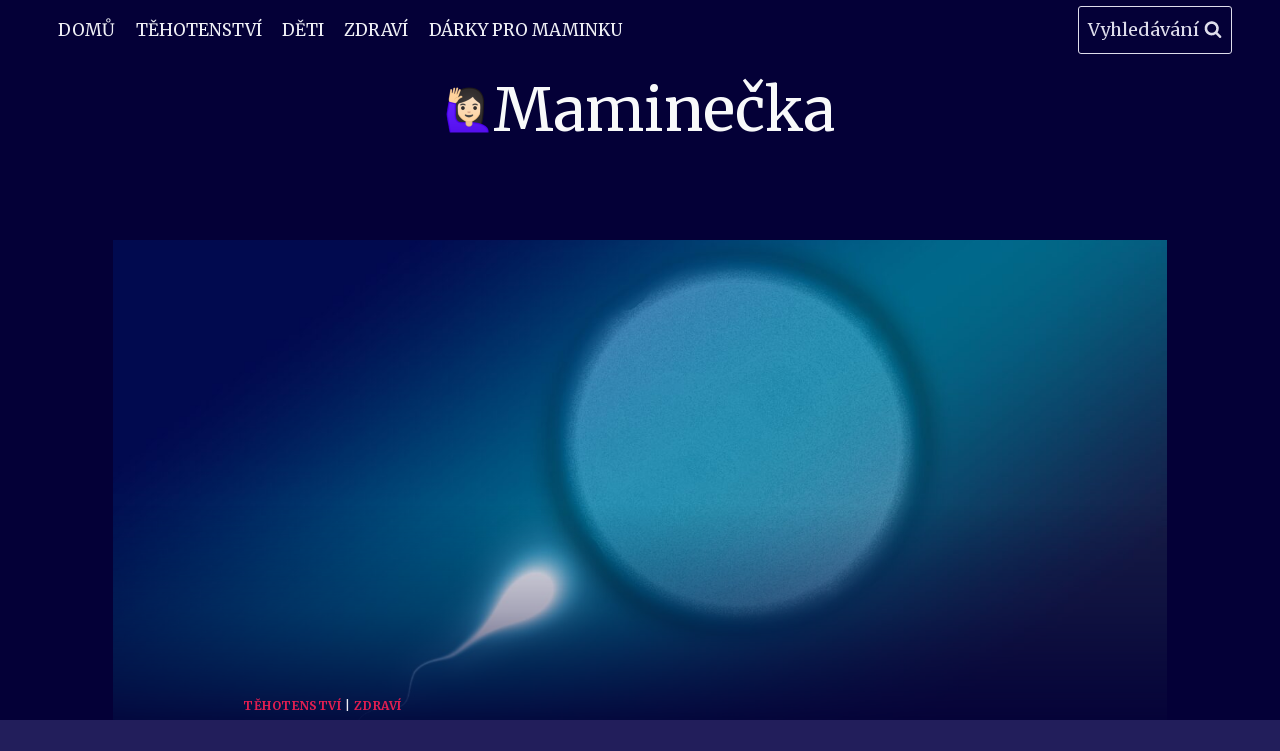

--- FILE ---
content_type: text/html; charset=UTF-8
request_url: https://maminecka.cz/urceni-plodnych-dnu/
body_size: 22291
content:
<!doctype html>
<html lang="cs" class="no-js" itemtype="https://schema.org/Blog" itemscope>
<head>
	<meta charset="UTF-8">
	<meta name="viewport" content="width=device-width, initial-scale=1, minimum-scale=1">
	<meta name='robots' content='index, follow, max-image-preview:large, max-snippet:-1, max-video-preview:-1' />

	<!-- This site is optimized with the Yoast SEO plugin v23.4 - https://yoast.com/wordpress/plugins/seo/ -->
	<title>Určení plodných dnů - Maminečka</title>
	<meta name="description" content="Určení plodných dnů článek na portálu Maminecka.cz Určení plodných dnů a informace o maminkách." />
	<link rel="canonical" href="https://maminecka.cz/urceni-plodnych-dnu/" />
	<meta property="og:locale" content="cs_CZ" />
	<meta property="og:type" content="article" />
	<meta property="og:title" content="Určení plodných dnů - Maminečka" />
	<meta property="og:description" content="Určení plodných dnů článek na portálu Maminecka.cz Určení plodných dnů a informace o maminkách." />
	<meta property="og:url" content="https://maminecka.cz/urceni-plodnych-dnu/" />
	<meta property="og:site_name" content="Maminečka" />
	<meta property="article:published_time" content="2022-03-30T11:54:00+00:00" />
	<meta property="article:modified_time" content="2024-10-16T06:55:26+00:00" />
	<meta property="og:image" content="https://maminecka.cz/wp-content/uploads/2022/03/sperium-2505954_1920.jpg" />
	<meta property="og:image:width" content="1920" />
	<meta property="og:image:height" content="1280" />
	<meta property="og:image:type" content="image/jpeg" />
	<meta name="author" content="Petra Palečková" />
	<meta name="twitter:card" content="summary_large_image" />
	<meta name="twitter:label1" content="Napsal(a)" />
	<meta name="twitter:data1" content="Petra Palečková" />
	<meta name="twitter:label2" content="Odhadovaná doba čtení" />
	<meta name="twitter:data2" content="3 minuty" />
	<script type="application/ld+json" class="yoast-schema-graph">{"@context":"https://schema.org","@graph":[{"@type":"Article","@id":"https://maminecka.cz/urceni-plodnych-dnu/#article","isPartOf":{"@id":"https://maminecka.cz/urceni-plodnych-dnu/"},"author":{"name":"Petra Palečková","@id":"http://maminecka.cz/#/schema/person/15e6937e1347e3b702dda30620c827e2"},"headline":"Určení plodných dnů","datePublished":"2022-03-30T11:54:00+00:00","dateModified":"2024-10-16T06:55:26+00:00","mainEntityOfPage":{"@id":"https://maminecka.cz/urceni-plodnych-dnu/"},"wordCount":683,"commentCount":0,"publisher":{"@id":"http://maminecka.cz/#organization"},"image":{"@id":"https://maminecka.cz/urceni-plodnych-dnu/#primaryimage"},"thumbnailUrl":"https://maminecka.cz/wp-content/uploads/2022/03/sperium-2505954_1920.jpg","articleSection":["Těhotenství","Zdraví"],"inLanguage":"cs","potentialAction":[{"@type":"CommentAction","name":"Comment","target":["https://maminecka.cz/urceni-plodnych-dnu/#respond"]}]},{"@type":"WebPage","@id":"https://maminecka.cz/urceni-plodnych-dnu/","url":"https://maminecka.cz/urceni-plodnych-dnu/","name":"Určení plodných dnů - Maminečka","isPartOf":{"@id":"http://maminecka.cz/#website"},"primaryImageOfPage":{"@id":"https://maminecka.cz/urceni-plodnych-dnu/#primaryimage"},"image":{"@id":"https://maminecka.cz/urceni-plodnych-dnu/#primaryimage"},"thumbnailUrl":"https://maminecka.cz/wp-content/uploads/2022/03/sperium-2505954_1920.jpg","datePublished":"2022-03-30T11:54:00+00:00","dateModified":"2024-10-16T06:55:26+00:00","description":"Určení plodných dnů článek na portálu Maminecka.cz Určení plodných dnů a informace o maminkách.","breadcrumb":{"@id":"https://maminecka.cz/urceni-plodnych-dnu/#breadcrumb"},"inLanguage":"cs","potentialAction":[{"@type":"ReadAction","target":["https://maminecka.cz/urceni-plodnych-dnu/"]}]},{"@type":"ImageObject","inLanguage":"cs","@id":"https://maminecka.cz/urceni-plodnych-dnu/#primaryimage","url":"https://maminecka.cz/wp-content/uploads/2022/03/sperium-2505954_1920.jpg","contentUrl":"https://maminecka.cz/wp-content/uploads/2022/03/sperium-2505954_1920.jpg","width":1920,"height":1280},{"@type":"BreadcrumbList","@id":"https://maminecka.cz/urceni-plodnych-dnu/#breadcrumb","itemListElement":[{"@type":"ListItem","position":1,"name":"Domů","item":"http://maminecka.cz/"},{"@type":"ListItem","position":2,"name":"Články","item":"http://maminecka.cz/clanky/"},{"@type":"ListItem","position":3,"name":"Určení plodných dnů"}]},{"@type":"WebSite","@id":"http://maminecka.cz/#website","url":"http://maminecka.cz/","name":"Maminečka","description":"Magazín o maminkách, těhotenství a výchově dětí","publisher":{"@id":"http://maminecka.cz/#organization"},"potentialAction":[{"@type":"SearchAction","target":{"@type":"EntryPoint","urlTemplate":"http://maminecka.cz/?s={search_term_string}"},"query-input":{"@type":"PropertyValueSpecification","valueRequired":true,"valueName":"search_term_string"}}],"inLanguage":"cs"},{"@type":"Organization","@id":"http://maminecka.cz/#organization","name":"Maminečka","url":"http://maminecka.cz/","logo":{"@type":"ImageObject","inLanguage":"cs","@id":"http://maminecka.cz/#/schema/logo/image/","url":"https://maminecka.cz/wp-content/uploads/2020/10/11106womanraisinghandlightskintone_111287.png","contentUrl":"https://maminecka.cz/wp-content/uploads/2020/10/11106womanraisinghandlightskintone_111287.png","width":96,"height":96,"caption":"Maminečka"},"image":{"@id":"http://maminecka.cz/#/schema/logo/image/"}},{"@type":"Person","@id":"http://maminecka.cz/#/schema/person/15e6937e1347e3b702dda30620c827e2","name":"Petra Palečková","image":{"@type":"ImageObject","inLanguage":"cs","@id":"http://maminecka.cz/#/schema/person/image/","url":"https://secure.gravatar.com/avatar/c942e05d3ddbacb2ae2c259f761026c4?s=96&d=mm&r=g","contentUrl":"https://secure.gravatar.com/avatar/c942e05d3ddbacb2ae2c259f761026c4?s=96&d=mm&r=g","caption":"Petra Palečková"},"description":"Jmenuji se Petra Palečková a už přes 15 let se věnuji psaní o tématech, která jsou blízká mému srdci – rodině, rodičovství a každodenním výzvám, se kterými se potýkají maminky. Sama jsem matkou, a tak dobře vím, že život s dětmi přináší nejen radosti, ale i spoustu otázek a pochybností. Ve svých článcích se snažím být co nejpraktičtější a nabídnout reálné, vyzkoušené rady, které mohou skutečně pomoct. Nechci čtenářkám radit z pozice odborníka, ale spíše sdílet své zkušenosti a povzbudit je, aby v tom všem našly rovnováhu a klid.","url":"https://maminecka.cz/author/paleckova/"}]}</script>
	<!-- / Yoast SEO plugin. -->


<link rel="alternate" type="application/rss+xml" title="Maminečka &raquo; RSS zdroj" href="https://maminecka.cz/feed/" />
<link rel="alternate" type="application/rss+xml" title="Maminečka &raquo; RSS komentářů" href="https://maminecka.cz/comments/feed/" />
			<script>document.documentElement.classList.remove( 'no-js' );</script>
			<link rel="alternate" type="application/rss+xml" title="Maminečka &raquo; RSS komentářů pro Určení plodných dnů" href="https://maminecka.cz/urceni-plodnych-dnu/feed/" />
<script>
window._wpemojiSettings = {"baseUrl":"https:\/\/s.w.org\/images\/core\/emoji\/15.0.3\/72x72\/","ext":".png","svgUrl":"https:\/\/s.w.org\/images\/core\/emoji\/15.0.3\/svg\/","svgExt":".svg","source":{"concatemoji":"https:\/\/maminecka.cz\/wp-includes\/js\/wp-emoji-release.min.js?ver=6.6.2"}};
/*! This file is auto-generated */
!function(i,n){var o,s,e;function c(e){try{var t={supportTests:e,timestamp:(new Date).valueOf()};sessionStorage.setItem(o,JSON.stringify(t))}catch(e){}}function p(e,t,n){e.clearRect(0,0,e.canvas.width,e.canvas.height),e.fillText(t,0,0);var t=new Uint32Array(e.getImageData(0,0,e.canvas.width,e.canvas.height).data),r=(e.clearRect(0,0,e.canvas.width,e.canvas.height),e.fillText(n,0,0),new Uint32Array(e.getImageData(0,0,e.canvas.width,e.canvas.height).data));return t.every(function(e,t){return e===r[t]})}function u(e,t,n){switch(t){case"flag":return n(e,"\ud83c\udff3\ufe0f\u200d\u26a7\ufe0f","\ud83c\udff3\ufe0f\u200b\u26a7\ufe0f")?!1:!n(e,"\ud83c\uddfa\ud83c\uddf3","\ud83c\uddfa\u200b\ud83c\uddf3")&&!n(e,"\ud83c\udff4\udb40\udc67\udb40\udc62\udb40\udc65\udb40\udc6e\udb40\udc67\udb40\udc7f","\ud83c\udff4\u200b\udb40\udc67\u200b\udb40\udc62\u200b\udb40\udc65\u200b\udb40\udc6e\u200b\udb40\udc67\u200b\udb40\udc7f");case"emoji":return!n(e,"\ud83d\udc26\u200d\u2b1b","\ud83d\udc26\u200b\u2b1b")}return!1}function f(e,t,n){var r="undefined"!=typeof WorkerGlobalScope&&self instanceof WorkerGlobalScope?new OffscreenCanvas(300,150):i.createElement("canvas"),a=r.getContext("2d",{willReadFrequently:!0}),o=(a.textBaseline="top",a.font="600 32px Arial",{});return e.forEach(function(e){o[e]=t(a,e,n)}),o}function t(e){var t=i.createElement("script");t.src=e,t.defer=!0,i.head.appendChild(t)}"undefined"!=typeof Promise&&(o="wpEmojiSettingsSupports",s=["flag","emoji"],n.supports={everything:!0,everythingExceptFlag:!0},e=new Promise(function(e){i.addEventListener("DOMContentLoaded",e,{once:!0})}),new Promise(function(t){var n=function(){try{var e=JSON.parse(sessionStorage.getItem(o));if("object"==typeof e&&"number"==typeof e.timestamp&&(new Date).valueOf()<e.timestamp+604800&&"object"==typeof e.supportTests)return e.supportTests}catch(e){}return null}();if(!n){if("undefined"!=typeof Worker&&"undefined"!=typeof OffscreenCanvas&&"undefined"!=typeof URL&&URL.createObjectURL&&"undefined"!=typeof Blob)try{var e="postMessage("+f.toString()+"("+[JSON.stringify(s),u.toString(),p.toString()].join(",")+"));",r=new Blob([e],{type:"text/javascript"}),a=new Worker(URL.createObjectURL(r),{name:"wpTestEmojiSupports"});return void(a.onmessage=function(e){c(n=e.data),a.terminate(),t(n)})}catch(e){}c(n=f(s,u,p))}t(n)}).then(function(e){for(var t in e)n.supports[t]=e[t],n.supports.everything=n.supports.everything&&n.supports[t],"flag"!==t&&(n.supports.everythingExceptFlag=n.supports.everythingExceptFlag&&n.supports[t]);n.supports.everythingExceptFlag=n.supports.everythingExceptFlag&&!n.supports.flag,n.DOMReady=!1,n.readyCallback=function(){n.DOMReady=!0}}).then(function(){return e}).then(function(){var e;n.supports.everything||(n.readyCallback(),(e=n.source||{}).concatemoji?t(e.concatemoji):e.wpemoji&&e.twemoji&&(t(e.twemoji),t(e.wpemoji)))}))}((window,document),window._wpemojiSettings);
</script>
<style id='wp-emoji-styles-inline-css'>

	img.wp-smiley, img.emoji {
		display: inline !important;
		border: none !important;
		box-shadow: none !important;
		height: 1em !important;
		width: 1em !important;
		margin: 0 0.07em !important;
		vertical-align: -0.1em !important;
		background: none !important;
		padding: 0 !important;
	}
</style>
<link rel='stylesheet' id='wp-block-library-css' href='https://maminecka.cz/wp-includes/css/dist/block-library/style.min.css?ver=6.6.2' media='all' />
<style id='classic-theme-styles-inline-css'>
/*! This file is auto-generated */
.wp-block-button__link{color:#fff;background-color:#32373c;border-radius:9999px;box-shadow:none;text-decoration:none;padding:calc(.667em + 2px) calc(1.333em + 2px);font-size:1.125em}.wp-block-file__button{background:#32373c;color:#fff;text-decoration:none}
</style>
<style id='global-styles-inline-css'>
:root{--wp--preset--aspect-ratio--square: 1;--wp--preset--aspect-ratio--4-3: 4/3;--wp--preset--aspect-ratio--3-4: 3/4;--wp--preset--aspect-ratio--3-2: 3/2;--wp--preset--aspect-ratio--2-3: 2/3;--wp--preset--aspect-ratio--16-9: 16/9;--wp--preset--aspect-ratio--9-16: 9/16;--wp--preset--color--black: #000000;--wp--preset--color--cyan-bluish-gray: #abb8c3;--wp--preset--color--white: #ffffff;--wp--preset--color--pale-pink: #f78da7;--wp--preset--color--vivid-red: #cf2e2e;--wp--preset--color--luminous-vivid-orange: #ff6900;--wp--preset--color--luminous-vivid-amber: #fcb900;--wp--preset--color--light-green-cyan: #7bdcb5;--wp--preset--color--vivid-green-cyan: #00d084;--wp--preset--color--pale-cyan-blue: #8ed1fc;--wp--preset--color--vivid-cyan-blue: #0693e3;--wp--preset--color--vivid-purple: #9b51e0;--wp--preset--color--theme-palette-1: var(--global-palette1);--wp--preset--color--theme-palette-2: var(--global-palette2);--wp--preset--color--theme-palette-3: var(--global-palette3);--wp--preset--color--theme-palette-4: var(--global-palette4);--wp--preset--color--theme-palette-5: var(--global-palette5);--wp--preset--color--theme-palette-6: var(--global-palette6);--wp--preset--color--theme-palette-7: var(--global-palette7);--wp--preset--color--theme-palette-8: var(--global-palette8);--wp--preset--color--theme-palette-9: var(--global-palette9);--wp--preset--gradient--vivid-cyan-blue-to-vivid-purple: linear-gradient(135deg,rgba(6,147,227,1) 0%,rgb(155,81,224) 100%);--wp--preset--gradient--light-green-cyan-to-vivid-green-cyan: linear-gradient(135deg,rgb(122,220,180) 0%,rgb(0,208,130) 100%);--wp--preset--gradient--luminous-vivid-amber-to-luminous-vivid-orange: linear-gradient(135deg,rgba(252,185,0,1) 0%,rgba(255,105,0,1) 100%);--wp--preset--gradient--luminous-vivid-orange-to-vivid-red: linear-gradient(135deg,rgba(255,105,0,1) 0%,rgb(207,46,46) 100%);--wp--preset--gradient--very-light-gray-to-cyan-bluish-gray: linear-gradient(135deg,rgb(238,238,238) 0%,rgb(169,184,195) 100%);--wp--preset--gradient--cool-to-warm-spectrum: linear-gradient(135deg,rgb(74,234,220) 0%,rgb(151,120,209) 20%,rgb(207,42,186) 40%,rgb(238,44,130) 60%,rgb(251,105,98) 80%,rgb(254,248,76) 100%);--wp--preset--gradient--blush-light-purple: linear-gradient(135deg,rgb(255,206,236) 0%,rgb(152,150,240) 100%);--wp--preset--gradient--blush-bordeaux: linear-gradient(135deg,rgb(254,205,165) 0%,rgb(254,45,45) 50%,rgb(107,0,62) 100%);--wp--preset--gradient--luminous-dusk: linear-gradient(135deg,rgb(255,203,112) 0%,rgb(199,81,192) 50%,rgb(65,88,208) 100%);--wp--preset--gradient--pale-ocean: linear-gradient(135deg,rgb(255,245,203) 0%,rgb(182,227,212) 50%,rgb(51,167,181) 100%);--wp--preset--gradient--electric-grass: linear-gradient(135deg,rgb(202,248,128) 0%,rgb(113,206,126) 100%);--wp--preset--gradient--midnight: linear-gradient(135deg,rgb(2,3,129) 0%,rgb(40,116,252) 100%);--wp--preset--font-size--small: var(--global-font-size-small);--wp--preset--font-size--medium: var(--global-font-size-medium);--wp--preset--font-size--large: var(--global-font-size-large);--wp--preset--font-size--x-large: 42px;--wp--preset--font-size--larger: var(--global-font-size-larger);--wp--preset--font-size--xxlarge: var(--global-font-size-xxlarge);--wp--preset--font-family--inter: "Inter", sans-serif;--wp--preset--font-family--cardo: Cardo;--wp--preset--spacing--20: 0.44rem;--wp--preset--spacing--30: 0.67rem;--wp--preset--spacing--40: 1rem;--wp--preset--spacing--50: 1.5rem;--wp--preset--spacing--60: 2.25rem;--wp--preset--spacing--70: 3.38rem;--wp--preset--spacing--80: 5.06rem;--wp--preset--shadow--natural: 6px 6px 9px rgba(0, 0, 0, 0.2);--wp--preset--shadow--deep: 12px 12px 50px rgba(0, 0, 0, 0.4);--wp--preset--shadow--sharp: 6px 6px 0px rgba(0, 0, 0, 0.2);--wp--preset--shadow--outlined: 6px 6px 0px -3px rgba(255, 255, 255, 1), 6px 6px rgba(0, 0, 0, 1);--wp--preset--shadow--crisp: 6px 6px 0px rgba(0, 0, 0, 1);}:where(.is-layout-flex){gap: 0.5em;}:where(.is-layout-grid){gap: 0.5em;}body .is-layout-flex{display: flex;}.is-layout-flex{flex-wrap: wrap;align-items: center;}.is-layout-flex > :is(*, div){margin: 0;}body .is-layout-grid{display: grid;}.is-layout-grid > :is(*, div){margin: 0;}:where(.wp-block-columns.is-layout-flex){gap: 2em;}:where(.wp-block-columns.is-layout-grid){gap: 2em;}:where(.wp-block-post-template.is-layout-flex){gap: 1.25em;}:where(.wp-block-post-template.is-layout-grid){gap: 1.25em;}.has-black-color{color: var(--wp--preset--color--black) !important;}.has-cyan-bluish-gray-color{color: var(--wp--preset--color--cyan-bluish-gray) !important;}.has-white-color{color: var(--wp--preset--color--white) !important;}.has-pale-pink-color{color: var(--wp--preset--color--pale-pink) !important;}.has-vivid-red-color{color: var(--wp--preset--color--vivid-red) !important;}.has-luminous-vivid-orange-color{color: var(--wp--preset--color--luminous-vivid-orange) !important;}.has-luminous-vivid-amber-color{color: var(--wp--preset--color--luminous-vivid-amber) !important;}.has-light-green-cyan-color{color: var(--wp--preset--color--light-green-cyan) !important;}.has-vivid-green-cyan-color{color: var(--wp--preset--color--vivid-green-cyan) !important;}.has-pale-cyan-blue-color{color: var(--wp--preset--color--pale-cyan-blue) !important;}.has-vivid-cyan-blue-color{color: var(--wp--preset--color--vivid-cyan-blue) !important;}.has-vivid-purple-color{color: var(--wp--preset--color--vivid-purple) !important;}.has-black-background-color{background-color: var(--wp--preset--color--black) !important;}.has-cyan-bluish-gray-background-color{background-color: var(--wp--preset--color--cyan-bluish-gray) !important;}.has-white-background-color{background-color: var(--wp--preset--color--white) !important;}.has-pale-pink-background-color{background-color: var(--wp--preset--color--pale-pink) !important;}.has-vivid-red-background-color{background-color: var(--wp--preset--color--vivid-red) !important;}.has-luminous-vivid-orange-background-color{background-color: var(--wp--preset--color--luminous-vivid-orange) !important;}.has-luminous-vivid-amber-background-color{background-color: var(--wp--preset--color--luminous-vivid-amber) !important;}.has-light-green-cyan-background-color{background-color: var(--wp--preset--color--light-green-cyan) !important;}.has-vivid-green-cyan-background-color{background-color: var(--wp--preset--color--vivid-green-cyan) !important;}.has-pale-cyan-blue-background-color{background-color: var(--wp--preset--color--pale-cyan-blue) !important;}.has-vivid-cyan-blue-background-color{background-color: var(--wp--preset--color--vivid-cyan-blue) !important;}.has-vivid-purple-background-color{background-color: var(--wp--preset--color--vivid-purple) !important;}.has-black-border-color{border-color: var(--wp--preset--color--black) !important;}.has-cyan-bluish-gray-border-color{border-color: var(--wp--preset--color--cyan-bluish-gray) !important;}.has-white-border-color{border-color: var(--wp--preset--color--white) !important;}.has-pale-pink-border-color{border-color: var(--wp--preset--color--pale-pink) !important;}.has-vivid-red-border-color{border-color: var(--wp--preset--color--vivid-red) !important;}.has-luminous-vivid-orange-border-color{border-color: var(--wp--preset--color--luminous-vivid-orange) !important;}.has-luminous-vivid-amber-border-color{border-color: var(--wp--preset--color--luminous-vivid-amber) !important;}.has-light-green-cyan-border-color{border-color: var(--wp--preset--color--light-green-cyan) !important;}.has-vivid-green-cyan-border-color{border-color: var(--wp--preset--color--vivid-green-cyan) !important;}.has-pale-cyan-blue-border-color{border-color: var(--wp--preset--color--pale-cyan-blue) !important;}.has-vivid-cyan-blue-border-color{border-color: var(--wp--preset--color--vivid-cyan-blue) !important;}.has-vivid-purple-border-color{border-color: var(--wp--preset--color--vivid-purple) !important;}.has-vivid-cyan-blue-to-vivid-purple-gradient-background{background: var(--wp--preset--gradient--vivid-cyan-blue-to-vivid-purple) !important;}.has-light-green-cyan-to-vivid-green-cyan-gradient-background{background: var(--wp--preset--gradient--light-green-cyan-to-vivid-green-cyan) !important;}.has-luminous-vivid-amber-to-luminous-vivid-orange-gradient-background{background: var(--wp--preset--gradient--luminous-vivid-amber-to-luminous-vivid-orange) !important;}.has-luminous-vivid-orange-to-vivid-red-gradient-background{background: var(--wp--preset--gradient--luminous-vivid-orange-to-vivid-red) !important;}.has-very-light-gray-to-cyan-bluish-gray-gradient-background{background: var(--wp--preset--gradient--very-light-gray-to-cyan-bluish-gray) !important;}.has-cool-to-warm-spectrum-gradient-background{background: var(--wp--preset--gradient--cool-to-warm-spectrum) !important;}.has-blush-light-purple-gradient-background{background: var(--wp--preset--gradient--blush-light-purple) !important;}.has-blush-bordeaux-gradient-background{background: var(--wp--preset--gradient--blush-bordeaux) !important;}.has-luminous-dusk-gradient-background{background: var(--wp--preset--gradient--luminous-dusk) !important;}.has-pale-ocean-gradient-background{background: var(--wp--preset--gradient--pale-ocean) !important;}.has-electric-grass-gradient-background{background: var(--wp--preset--gradient--electric-grass) !important;}.has-midnight-gradient-background{background: var(--wp--preset--gradient--midnight) !important;}.has-small-font-size{font-size: var(--wp--preset--font-size--small) !important;}.has-medium-font-size{font-size: var(--wp--preset--font-size--medium) !important;}.has-large-font-size{font-size: var(--wp--preset--font-size--large) !important;}.has-x-large-font-size{font-size: var(--wp--preset--font-size--x-large) !important;}
:where(.wp-block-post-template.is-layout-flex){gap: 1.25em;}:where(.wp-block-post-template.is-layout-grid){gap: 1.25em;}
:where(.wp-block-columns.is-layout-flex){gap: 2em;}:where(.wp-block-columns.is-layout-grid){gap: 2em;}
:root :where(.wp-block-pullquote){font-size: 1.5em;line-height: 1.6;}
</style>
<link rel='stylesheet' id='announcer-css-css' href='https://maminecka.cz/wp-content/plugins/announcer/public/css/style.css?ver=6.1' media='all' />
<style id='woocommerce-inline-inline-css'>
.woocommerce form .form-row .required { visibility: visible; }
</style>
<link rel='stylesheet' id='kadence-global-css' href='https://maminecka.cz/wp-content/themes/kadence/assets/css/global.min.css?ver=1.2.9' media='all' />
<style id='kadence-global-inline-css'>
/* Kadence Base CSS */
:root{--global-palette1:#E21E51;--global-palette2:#4d40ff;--global-palette3:#f8f9fa;--global-palette4:#efeff5;--global-palette5:#deddeb;--global-palette6:#c3c2d6;--global-palette7:#514d7c;--global-palette8:#221e5b;--global-palette9:#040037;--global-palette9rgb:4, 0, 55;--global-palette-highlight:var(--global-palette1);--global-palette-highlight-alt:var(--global-palette2);--global-palette-highlight-alt2:var(--global-palette9);--global-palette-btn-bg:var(--global-palette1);--global-palette-btn-bg-hover:var(--global-palette2);--global-palette-btn:#ffffff;--global-palette-btn-hover:#ffffff;--global-body-font-family:Merriweather, var(--global-fallback-font);--global-heading-font-family:inherit;--global-primary-nav-font-family:inherit;--global-fallback-font:sans-serif;--global-display-fallback-font:sans-serif;--global-content-width:1290px;--global-content-narrow-width:842px;--global-content-edge-padding:1.5rem;--global-content-boxed-padding:2rem;--global-calc-content-width:calc(1290px - var(--global-content-edge-padding) - var(--global-content-edge-padding) );--wp--style--global--content-size:var(--global-calc-content-width);}.wp-site-blocks{--global-vw:calc( 100vw - ( 0.5 * var(--scrollbar-offset)));}body{background:var(--global-palette8);}body, input, select, optgroup, textarea{font-style:normal;font-weight:normal;font-size:17px;line-height:1.6;font-family:var(--global-body-font-family);color:var(--global-palette4);}.content-bg, body.content-style-unboxed .site{background:var(--global-palette9);}h1,h2,h3,h4,h5,h6{font-family:var(--global-heading-font-family);}h1{font-style:normal;font-weight:700;font-size:32px;line-height:1.5;color:var(--global-palette1);}h2{font-style:normal;font-weight:700;font-size:28px;line-height:1.5;color:var(--global-palette3);}h3{font-weight:700;font-size:24px;line-height:1.5;color:var(--global-palette3);}h4{font-weight:700;font-size:22px;line-height:1.5;color:var(--global-palette4);}h5{font-weight:700;font-size:20px;line-height:1.5;color:var(--global-palette4);}h6{font-weight:700;font-size:18px;line-height:1.5;color:var(--global-palette5);}.entry-hero .kadence-breadcrumbs{max-width:1290px;}.site-container, .site-header-row-layout-contained, .site-footer-row-layout-contained, .entry-hero-layout-contained, .comments-area, .alignfull > .wp-block-cover__inner-container, .alignwide > .wp-block-cover__inner-container{max-width:var(--global-content-width);}.content-width-narrow .content-container.site-container, .content-width-narrow .hero-container.site-container{max-width:var(--global-content-narrow-width);}@media all and (min-width: 1520px){.wp-site-blocks .content-container  .alignwide{margin-left:-115px;margin-right:-115px;width:unset;max-width:unset;}}@media all and (min-width: 1102px){.content-width-narrow .wp-site-blocks .content-container .alignwide{margin-left:-130px;margin-right:-130px;width:unset;max-width:unset;}}.content-style-boxed .wp-site-blocks .entry-content .alignwide{margin-left:calc( -1 * var( --global-content-boxed-padding ) );margin-right:calc( -1 * var( --global-content-boxed-padding ) );}.content-area{margin-top:5rem;margin-bottom:5rem;}@media all and (max-width: 1024px){.content-area{margin-top:3rem;margin-bottom:3rem;}}@media all and (max-width: 767px){.content-area{margin-top:2rem;margin-bottom:2rem;}}@media all and (max-width: 1024px){:root{--global-content-boxed-padding:2rem;}}@media all and (max-width: 767px){:root{--global-content-boxed-padding:1.5rem;}}.entry-content-wrap{padding:2rem;}@media all and (max-width: 1024px){.entry-content-wrap{padding:2rem;}}@media all and (max-width: 767px){.entry-content-wrap{padding:1.5rem;}}.entry.single-entry{box-shadow:0px 15px 15px -10px rgba(0,0,0,0.05);}.entry.loop-entry{box-shadow:0px 15px 15px -10px rgba(0,0,0,0.05);}.loop-entry .entry-content-wrap{padding:2rem;}@media all and (max-width: 1024px){.loop-entry .entry-content-wrap{padding:2rem;}}@media all and (max-width: 767px){.loop-entry .entry-content-wrap{padding:1.5rem;}}button, .button, .wp-block-button__link, input[type="button"], input[type="reset"], input[type="submit"], .fl-button, .elementor-button-wrapper .elementor-button{box-shadow:0px 0px 0px -7px rgba(0,0,0,0);}button:hover, button:focus, button:active, .button:hover, .button:focus, .button:active, .wp-block-button__link:hover, .wp-block-button__link:focus, .wp-block-button__link:active, input[type="button"]:hover, input[type="button"]:focus, input[type="button"]:active, input[type="reset"]:hover, input[type="reset"]:focus, input[type="reset"]:active, input[type="submit"]:hover, input[type="submit"]:focus, input[type="submit"]:active, .elementor-button-wrapper .elementor-button:hover, .elementor-button-wrapper .elementor-button:focus, .elementor-button-wrapper .elementor-button:active{box-shadow:0px 15px 25px -7px rgba(0,0,0,0.1);}.kb-button.kb-btn-global-outline.kb-btn-global-inherit{padding-top:calc(px - 2px);padding-right:calc(px - 2px);padding-bottom:calc(px - 2px);padding-left:calc(px - 2px);}@media all and (min-width: 1025px){.transparent-header .entry-hero .entry-hero-container-inner{padding-top:calc(60px + 100px);}}@media all and (max-width: 1024px){.mobile-transparent-header .entry-hero .entry-hero-container-inner{padding-top:60px;}}@media all and (max-width: 767px){.mobile-transparent-header .entry-hero .entry-hero-container-inner{padding-top:60px;}}#kt-scroll-up-reader, #kt-scroll-up{border-radius:0px 0px 0px 0px;bottom:30px;font-size:1.2em;padding:0.4em 0.4em 0.4em 0.4em;}#kt-scroll-up-reader.scroll-up-side-right, #kt-scroll-up.scroll-up-side-right{right:30px;}#kt-scroll-up-reader.scroll-up-side-left, #kt-scroll-up.scroll-up-side-left{left:30px;}.entry-hero.post-hero-section .entry-header{min-height:200px;}
/* Kadence Header CSS */
@media all and (max-width: 1024px){.mobile-transparent-header #masthead{position:absolute;left:0px;right:0px;z-index:100;}.kadence-scrollbar-fixer.mobile-transparent-header #masthead{right:var(--scrollbar-offset,0);}.mobile-transparent-header #masthead, .mobile-transparent-header .site-top-header-wrap .site-header-row-container-inner, .mobile-transparent-header .site-main-header-wrap .site-header-row-container-inner, .mobile-transparent-header .site-bottom-header-wrap .site-header-row-container-inner{background:transparent;}.site-header-row-tablet-layout-fullwidth, .site-header-row-tablet-layout-standard{padding:0px;}}@media all and (min-width: 1025px){.transparent-header #masthead{position:absolute;left:0px;right:0px;z-index:100;}.transparent-header.kadence-scrollbar-fixer #masthead{right:var(--scrollbar-offset,0);}.transparent-header #masthead, .transparent-header .site-top-header-wrap .site-header-row-container-inner, .transparent-header .site-main-header-wrap .site-header-row-container-inner, .transparent-header .site-bottom-header-wrap .site-header-row-container-inner{background:transparent;}}.site-branding a.brand img{max-width:48px;}.site-branding a.brand img.svg-logo-image{width:48px;}@media all and (max-width: 1024px){.site-branding a.brand img{max-width:44px;}.site-branding a.brand img.svg-logo-image{width:44px;}}@media all and (max-width: 767px){.site-branding a.brand img{max-width:40px;}.site-branding a.brand img.svg-logo-image{width:40px;}}.site-branding{padding:0px 0px 0px 0px;}.site-branding .site-title{font-style:normal;font-weight:normal;font-size:60px;line-height:1.2;font-family:Merriweather, var(--global-fallback-font);color:var(--global-palette3);}@media all and (max-width: 1024px){.site-branding .site-title{font-size:35px;}}@media all and (max-width: 767px){.site-branding .site-title{font-size:20px;}}#masthead, #masthead .kadence-sticky-header.item-is-fixed:not(.item-at-start):not(.site-header-row-container):not(.site-main-header-wrap), #masthead .kadence-sticky-header.item-is-fixed:not(.item-at-start) > .site-header-row-container-inner{background:var(--global-palette9);}.site-main-header-inner-wrap{min-height:60px;}.site-bottom-header-inner-wrap{min-height:100px;}.header-navigation[class*="header-navigation-style-underline"] .header-menu-container.primary-menu-container>ul>li>a:after{width:calc( 100% - 1.2em);}.main-navigation .primary-menu-container > ul > li.menu-item > a{padding-left:calc(1.2em / 2);padding-right:calc(1.2em / 2);padding-top:0.6em;padding-bottom:0.6em;color:var(--global-palette4);}.main-navigation .primary-menu-container > ul > li.menu-item .dropdown-nav-special-toggle{right:calc(1.2em / 2);}.main-navigation .primary-menu-container > ul li.menu-item > a{font-style:normal;font-weight:normal;text-transform:uppercase;}.main-navigation .primary-menu-container > ul > li.menu-item > a:hover{color:var(--global-palette-highlight);}.main-navigation .primary-menu-container > ul > li.menu-item.current-menu-item > a{color:var(--global-palette3);}.header-navigation .header-menu-container ul ul.sub-menu, .header-navigation .header-menu-container ul ul.submenu{background:var(--global-palette3);box-shadow:0px 2px 13px 0px rgba(0,0,0,0.1);}.header-navigation .header-menu-container ul ul li.menu-item, .header-menu-container ul.menu > li.kadence-menu-mega-enabled > ul > li.menu-item > a{border-bottom:1px solid rgba(255,255,255,0.1);}.header-navigation .header-menu-container ul ul li.menu-item > a{width:200px;padding-top:1em;padding-bottom:1em;color:var(--global-palette8);font-size:12px;}.header-navigation .header-menu-container ul ul li.menu-item > a:hover{color:var(--global-palette9);background:var(--global-palette1);}.header-navigation .header-menu-container ul ul li.menu-item.current-menu-item > a{color:var(--global-palette9);background:var(--global-palette4);}.mobile-toggle-open-container .menu-toggle-open, .mobile-toggle-open-container .menu-toggle-open:focus{color:var(--global-palette5);padding:0.4em 0.6em 0.4em 0.6em;font-size:14px;}.mobile-toggle-open-container .menu-toggle-open.menu-toggle-style-bordered{border:1px solid currentColor;}.mobile-toggle-open-container .menu-toggle-open .menu-toggle-icon{font-size:24px;}.mobile-toggle-open-container .menu-toggle-open:hover, .mobile-toggle-open-container .menu-toggle-open:focus-visible{color:var(--global-palette-highlight);}.mobile-navigation ul li{font-size:14px;}.mobile-navigation ul li a{padding-top:1em;padding-bottom:1em;}.mobile-navigation ul li > a, .mobile-navigation ul li.menu-item-has-children > .drawer-nav-drop-wrap{color:var(--global-palette3);}.mobile-navigation ul li > a:hover, .mobile-navigation ul li.menu-item-has-children > .drawer-nav-drop-wrap:hover{color:var(--global-palette3);}.mobile-navigation ul li.current-menu-item > a, .mobile-navigation ul li.current-menu-item.menu-item-has-children > .drawer-nav-drop-wrap{color:var(--global-palette-highlight);}.mobile-navigation ul li.menu-item-has-children .drawer-nav-drop-wrap, .mobile-navigation ul li:not(.menu-item-has-children) a{border-bottom:1px solid var(--global-palette6);}.mobile-navigation:not(.drawer-navigation-parent-toggle-true) ul li.menu-item-has-children .drawer-nav-drop-wrap button{border-left:1px solid var(--global-palette6);}#mobile-drawer .drawer-inner, #mobile-drawer.popup-drawer-layout-fullwidth.popup-drawer-animation-slice .pop-portion-bg, #mobile-drawer.popup-drawer-layout-fullwidth.popup-drawer-animation-slice.pop-animated.show-drawer .drawer-inner{background:var(--global-palette9);}#mobile-drawer .drawer-header .drawer-toggle{padding:0.6em 0.15em 0.6em 0.15em;font-size:24px;}#mobile-drawer .drawer-header .drawer-toggle, #mobile-drawer .drawer-header .drawer-toggle:focus{color:var(--global-palette3);}#mobile-drawer .drawer-header .drawer-toggle:hover, #mobile-drawer .drawer-header .drawer-toggle:focus:hover{color:var(--global-palette3);}.search-toggle-open-container .search-toggle-open{color:var(--global-palette5);}.search-toggle-open-container .search-toggle-open.search-toggle-style-bordered{border:1px solid currentColor;}.search-toggle-open-container .search-toggle-open .search-toggle-icon{font-size:1em;}.search-toggle-open-container .search-toggle-open:hover, .search-toggle-open-container .search-toggle-open:focus{color:var(--global-palette-highlight);}#search-drawer .drawer-inner{background:rgba(9, 12, 16, 0.97);}
/* Kadence Footer CSS */
#colophon{background:var(--global-palette7);}.site-middle-footer-inner-wrap{padding-top:10px;padding-bottom:5px;grid-column-gap:30px;grid-row-gap:30px;}.site-middle-footer-inner-wrap .widget{margin-bottom:30px;}.site-middle-footer-inner-wrap .site-footer-section:not(:last-child):after{right:calc(-30px / 2);}.site-bottom-footer-inner-wrap{padding-top:0px;padding-bottom:15px;grid-column-gap:30px;}.site-bottom-footer-inner-wrap .widget{margin-bottom:30px;}.site-bottom-footer-inner-wrap .site-footer-section:not(:last-child):after{right:calc(-30px / 2);}#colophon .footer-navigation .footer-menu-container > ul > li > a{padding-left:calc(1.2em / 2);padding-right:calc(1.2em / 2);padding-top:calc(0.6em / 2);padding-bottom:calc(0.6em / 2);color:var(--global-palette5);}#colophon .footer-navigation .footer-menu-container > ul li a:hover{color:var(--global-palette-highlight);}#colophon .footer-navigation .footer-menu-container > ul li.current-menu-item > a{color:var(--global-palette3);}
/* Kadence Woo CSS */
.entry-hero.product-hero-section .entry-header{min-height:200px;}.product-title .single-category{font-weight:700;font-size:32px;line-height:1.5;color:var(--global-palette3);}.wp-site-blocks .product-hero-section .extra-title{font-weight:700;font-size:32px;line-height:1.5;}.woocommerce ul.products.woo-archive-btn-button .product-action-wrap .button:not(.kb-button), .woocommerce ul.products li.woo-archive-btn-button .button:not(.kb-button), .wc-block-grid__product.woo-archive-btn-button .product-details .wc-block-grid__product-add-to-cart .wp-block-button__link{border:2px none transparent;box-shadow:0px 0px 0px 0px rgba(0,0,0,0.0);}.woocommerce ul.products.woo-archive-btn-button .product-action-wrap .button:not(.kb-button):hover, .woocommerce ul.products li.woo-archive-btn-button .button:not(.kb-button):hover, .wc-block-grid__product.woo-archive-btn-button .product-details .wc-block-grid__product-add-to-cart .wp-block-button__link:hover{box-shadow:0px 0px 0px 0px rgba(0,0,0,0);}
</style>
<link rel='stylesheet' id='kadence-woocommerce-css' href='https://maminecka.cz/wp-content/themes/kadence/assets/css/woocommerce.min.css?ver=1.2.9' media='all' />
<link rel='stylesheet' id='kadence-zoom-recipe-card-css' href='https://maminecka.cz/wp-content/themes/kadence/assets/css/zoom-recipe-card.min.css?ver=1.2.9' media='all' />
<style id='kadence-blocks-global-variables-inline-css'>
:root {--global-kb-font-size-sm:clamp(0.8rem, 0.73rem + 0.217vw, 0.9rem);--global-kb-font-size-md:clamp(1.1rem, 0.995rem + 0.326vw, 1.25rem);--global-kb-font-size-lg:clamp(1.75rem, 1.576rem + 0.543vw, 2rem);--global-kb-font-size-xl:clamp(2.25rem, 1.728rem + 1.63vw, 3rem);--global-kb-font-size-xxl:clamp(2.5rem, 1.456rem + 3.26vw, 4rem);--global-kb-font-size-xxxl:clamp(2.75rem, 0.489rem + 7.065vw, 6rem);}
</style>
<script src="https://maminecka.cz/wp-includes/js/jquery/jquery.min.js?ver=3.7.1" id="jquery-core-js"></script>
<script src="https://maminecka.cz/wp-includes/js/jquery/jquery-migrate.min.js?ver=3.4.1" id="jquery-migrate-js"></script>
<script src="https://maminecka.cz/wp-content/plugins/announcer/public/js/script.js?ver=6.1" id="announcer-js-js"></script>
<script src="https://maminecka.cz/wp-content/plugins/woocommerce/assets/js/jquery-blockui/jquery.blockUI.min.js?ver=2.7.0-wc.9.3.1" id="jquery-blockui-js" defer data-wp-strategy="defer"></script>
<script id="wc-add-to-cart-js-extra">
var wc_add_to_cart_params = {"ajax_url":"\/wp-admin\/admin-ajax.php","wc_ajax_url":"\/?wc-ajax=%%endpoint%%","i18n_view_cart":"Zobrazit ko\u0161\u00edk","cart_url":"https:\/\/maminecka.cz\/?page_id=574","is_cart":"","cart_redirect_after_add":"no"};
</script>
<script src="https://maminecka.cz/wp-content/plugins/woocommerce/assets/js/frontend/add-to-cart.min.js?ver=9.3.1" id="wc-add-to-cart-js" defer data-wp-strategy="defer"></script>
<script src="https://maminecka.cz/wp-content/plugins/woocommerce/assets/js/js-cookie/js.cookie.min.js?ver=2.1.4-wc.9.3.1" id="js-cookie-js" defer data-wp-strategy="defer"></script>
<script id="woocommerce-js-extra">
var woocommerce_params = {"ajax_url":"\/wp-admin\/admin-ajax.php","wc_ajax_url":"\/?wc-ajax=%%endpoint%%"};
</script>
<script src="https://maminecka.cz/wp-content/plugins/woocommerce/assets/js/frontend/woocommerce.min.js?ver=9.3.1" id="woocommerce-js" defer data-wp-strategy="defer"></script>
<link rel="https://api.w.org/" href="https://maminecka.cz/wp-json/" /><link rel="alternate" title="JSON" type="application/json" href="https://maminecka.cz/wp-json/wp/v2/posts/470" /><link rel="EditURI" type="application/rsd+xml" title="RSD" href="https://maminecka.cz/xmlrpc.php?rsd" />
<meta name="generator" content="WordPress 6.6.2" />
<meta name="generator" content="WooCommerce 9.3.1" />
<link rel='shortlink' href='https://maminecka.cz/?p=470' />
<link rel="alternate" title="oEmbed (JSON)" type="application/json+oembed" href="https://maminecka.cz/wp-json/oembed/1.0/embed?url=https%3A%2F%2Fmaminecka.cz%2Furceni-plodnych-dnu%2F" />
<link rel="alternate" title="oEmbed (XML)" type="text/xml+oembed" href="https://maminecka.cz/wp-json/oembed/1.0/embed?url=https%3A%2F%2Fmaminecka.cz%2Furceni-plodnych-dnu%2F&#038;format=xml" />
<link rel="pingback" href="https://maminecka.cz/xmlrpc.php"><link rel="preload" id="kadence-header-preload" href="https://maminecka.cz/wp-content/themes/kadence/assets/css/header.min.css?ver=1.2.9" as="style">
<link rel="preload" id="kadence-content-preload" href="https://maminecka.cz/wp-content/themes/kadence/assets/css/content.min.css?ver=1.2.9" as="style">
<link rel="preload" id="kadence-comments-preload" href="https://maminecka.cz/wp-content/themes/kadence/assets/css/comments.min.css?ver=1.2.9" as="style">
<link rel="preload" id="kadence-author-box-preload" href="https://maminecka.cz/wp-content/themes/kadence/assets/css/author-box.min.css?ver=1.2.9" as="style">
<link rel="preload" id="kadence-related-posts-preload" href="https://maminecka.cz/wp-content/themes/kadence/assets/css/related-posts.min.css?ver=1.2.9" as="style">
<link rel="preload" id="kad-splide-preload" href="https://maminecka.cz/wp-content/themes/kadence/assets/css/kadence-splide.min.css?ver=1.2.9" as="style">
<link rel="preload" id="kadence-footer-preload" href="https://maminecka.cz/wp-content/themes/kadence/assets/css/footer.min.css?ver=1.2.9" as="style">
	<noscript><style>.woocommerce-product-gallery{ opacity: 1 !important; }</style></noscript>
	<style>.recentcomments a{display:inline !important;padding:0 !important;margin:0 !important;}</style><style id='wp-fonts-local'>
@font-face{font-family:Inter;font-style:normal;font-weight:300 900;font-display:fallback;src:url('https://maminecka.cz/wp-content/plugins/woocommerce/assets/fonts/Inter-VariableFont_slnt,wght.woff2') format('woff2');font-stretch:normal;}
@font-face{font-family:Cardo;font-style:normal;font-weight:400;font-display:fallback;src:url('https://maminecka.cz/wp-content/plugins/woocommerce/assets/fonts/cardo_normal_400.woff2') format('woff2');}
</style>
<link rel='stylesheet' id='kadence-fonts-css' href='https://fonts.googleapis.com/css?family=Merriweather:regular,700&#038;display=swap' media='all' />
<link rel="icon" href="https://maminecka.cz/wp-content/uploads/2020/10/11106womanraisinghandlightskintone_111287.png" sizes="32x32" />
<link rel="icon" href="https://maminecka.cz/wp-content/uploads/2020/10/11106womanraisinghandlightskintone_111287.png" sizes="192x192" />
<link rel="apple-touch-icon" href="https://maminecka.cz/wp-content/uploads/2020/10/11106womanraisinghandlightskintone_111287.png" />
<meta name="msapplication-TileImage" content="https://maminecka.cz/wp-content/uploads/2020/10/11106womanraisinghandlightskintone_111287.png" />
	<!-- Google Tag Manager -->
<script>(function(w,d,s,l,i){w[l]=w[l]||[];w[l].push({'gtm.start':
new Date().getTime(),event:'gtm.js'});var f=d.getElementsByTagName(s)[0],
j=d.createElement(s),dl=l!='dataLayer'?'&l='+l:'';j.async=true;j.src=
'https://www.googletagmanager.com/gtm.js?id='+i+dl;f.parentNode.insertBefore(j,f);
})(window,document,'script','dataLayer','GTM-WTV8KH86');</script>
<!-- End Google Tag Manager -->
	<meta name="google-site-verification" content="-rLd_Nyv6AJU7NJuz4URY7S2p-PJfzxbYLvLC-eh9nw" />
	<meta name="google-adsense-account" content="ca-pub-8083312277043901">
</head>

<body class="post-template-default single single-post postid-470 single-format-standard wp-custom-logo wp-embed-responsive theme-kadence woocommerce-no-js footer-on-bottom hide-focus-outline link-style-standard content-title-style-normal content-width-narrow content-style-unboxed content-vertical-padding-show non-transparent-header mobile-non-transparent-header">
	<!-- Google Tag Manager (noscript) -->
<noscript><iframe src="https://www.googletagmanager.com/ns.html?id=GTM-WTV8KH86"
height="0" width="0" style="display:none;visibility:hidden"></iframe></noscript>
<!-- End Google Tag Manager (noscript) -->
<div id="wrapper" class="site wp-site-blocks">
			<a class="skip-link screen-reader-text scroll-ignore" href="#main">Přeskočit na obsah</a>
		<link rel='stylesheet' id='kadence-header-css' href='https://maminecka.cz/wp-content/themes/kadence/assets/css/header.min.css?ver=1.2.9' media='all' />
<header id="masthead" class="site-header" role="banner" itemtype="https://schema.org/WPHeader" itemscope>
	<div id="main-header" class="site-header-wrap">
		<div class="site-header-inner-wrap">
			<div class="site-header-upper-wrap">
				<div class="site-header-upper-inner-wrap">
					<div class="site-main-header-wrap site-header-row-container site-header-focus-item site-header-row-layout-contained kadence-sticky-header" data-section="kadence_customizer_header_main" data-reveal-scroll-up="false" data-shrink="false">
	<div class="site-header-row-container-inner">
				<div class="site-container">
			<div class="site-main-header-inner-wrap site-header-row site-header-row-has-sides site-header-row-no-center">
									<div class="site-header-main-section-left site-header-section site-header-section-left">
						<div class="site-header-item site-header-focus-item site-header-item-main-navigation header-navigation-layout-stretch-false header-navigation-layout-fill-stretch-false" data-section="kadence_customizer_primary_navigation">
		<nav id="site-navigation" class="main-navigation header-navigation nav--toggle-sub header-navigation-style-standard header-navigation-dropdown-animation-none" role="navigation" aria-label="Primární navigace">
				<div class="primary-menu-container header-menu-container">
			<ul id="primary-menu" class="menu"><li id="menu-item-932" class="menu-item menu-item-type-custom menu-item-object-custom menu-item-home menu-item-932"><a href="https://maminecka.cz/">Domů</a></li>
<li id="menu-item-916" class="menu-item menu-item-type-taxonomy menu-item-object-category current-post-ancestor current-menu-parent current-post-parent menu-item-916"><a href="https://maminecka.cz/kategorie/tehotenstvi/">Těhotenství</a></li>
<li id="menu-item-223" class="menu-item menu-item-type-taxonomy menu-item-object-category menu-item-223"><a href="https://maminecka.cz/kategorie/deti/">Děti</a></li>
<li id="menu-item-225" class="menu-item menu-item-type-taxonomy menu-item-object-category current-post-ancestor current-menu-parent current-post-parent menu-item-225"><a href="https://maminecka.cz/kategorie/zdravi/">Zdraví</a></li>
<li id="menu-item-933" class="menu-item menu-item-type-taxonomy menu-item-object-product_cat menu-item-933"><a href="https://maminecka.cz/kategorie-produktu/darky-pro/pro-maminku/">Dárky pro maminku</a></li>
</ul>		</div>
	</nav><!-- #site-navigation -->
	</div><!-- data-section="primary_navigation" -->
					</div>
																	<div class="site-header-main-section-right site-header-section site-header-section-right">
						<div class="site-header-item site-header-focus-item" data-section="kadence_customizer_header_search">
		<div class="search-toggle-open-container">
						<button class="search-toggle-open drawer-toggle search-toggle-style-bordered" aria-label="Zobrazit vyhledávací formulář" data-toggle-target="#search-drawer" data-toggle-body-class="showing-popup-drawer-from-full" aria-expanded="false" data-set-focus="#search-drawer .search-field"
					>
							<span class="search-toggle-label vs-lg-true vs-md-true vs-sm-false">Vyhledávání</span>
							<span class="search-toggle-icon"><span class="kadence-svg-iconset"><svg aria-hidden="true" class="kadence-svg-icon kadence-search-svg" fill="currentColor" version="1.1" xmlns="http://www.w3.org/2000/svg" width="26" height="28" viewBox="0 0 26 28"><title>Vyhledávání</title><path d="M18 13c0-3.859-3.141-7-7-7s-7 3.141-7 7 3.141 7 7 7 7-3.141 7-7zM26 26c0 1.094-0.906 2-2 2-0.531 0-1.047-0.219-1.406-0.594l-5.359-5.344c-1.828 1.266-4.016 1.937-6.234 1.937-6.078 0-11-4.922-11-11s4.922-11 11-11 11 4.922 11 11c0 2.219-0.672 4.406-1.937 6.234l5.359 5.359c0.359 0.359 0.578 0.875 0.578 1.406z"></path>
				</svg></span></span>
		</button>
	</div>
	</div><!-- data-section="header_search" -->
					</div>
							</div>
		</div>
	</div>
</div>
				</div>
			</div>
			<div class="site-bottom-header-wrap site-header-row-container site-header-focus-item site-header-row-layout-standard" data-section="kadence_customizer_header_bottom">
	<div class="site-header-row-container-inner">
				<div class="site-container">
			<div class="site-bottom-header-inner-wrap site-header-row site-header-row-only-center-column site-header-row-center-column">
													<div class="site-header-bottom-section-center site-header-section site-header-section-center">
						<div class="site-header-item site-header-focus-item" data-section="title_tagline">
	<div class="site-branding branding-layout-standard"><a class="brand has-logo-image" href="https://maminecka.cz/" rel="home"><img width="96" height="96" src="https://maminecka.cz/wp-content/uploads/2020/10/11106womanraisinghandlightskintone_111287.png" class="custom-logo" alt="Maminečka" decoding="async" /><div class="site-title-wrap"><p class="site-title">Maminečka</p></div></a></div></div><!-- data-section="title_tagline" -->
					</div>
											</div>
		</div>
	</div>
</div>
		</div>
	</div>
	
<div id="mobile-header" class="site-mobile-header-wrap">
	<div class="site-header-inner-wrap">
		<div class="site-header-upper-wrap">
			<div class="site-header-upper-inner-wrap">
			<div class="site-main-header-wrap site-header-focus-item site-header-row-layout-contained site-header-row-tablet-layout-default site-header-row-mobile-layout-default ">
	<div class="site-header-row-container-inner">
		<div class="site-container">
			<div class="site-main-header-inner-wrap site-header-row site-header-row-has-sides site-header-row-no-center">
									<div class="site-header-main-section-left site-header-section site-header-section-left">
						<div class="site-header-item site-header-focus-item" data-section="title_tagline">
	<div class="site-branding mobile-site-branding branding-layout-standard branding-tablet-layout-standard branding-mobile-layout-standard"><a class="brand has-logo-image" href="https://maminecka.cz/" rel="home"><img width="96" height="96" src="https://maminecka.cz/wp-content/uploads/2020/10/11106womanraisinghandlightskintone_111287.png" class="custom-logo" alt="Maminečka" decoding="async" /><div class="site-title-wrap"><div class="site-title">Maminečka</div></div></a></div></div><!-- data-section="title_tagline" -->
					</div>
																	<div class="site-header-main-section-right site-header-section site-header-section-right">
						<div class="site-header-item site-header-focus-item site-header-item-navgation-popup-toggle" data-section="kadence_customizer_mobile_trigger">
		<div class="mobile-toggle-open-container">
						<button id="mobile-toggle" class="menu-toggle-open drawer-toggle menu-toggle-style-default" aria-label="Otevřít nabídku" data-toggle-target="#mobile-drawer" data-toggle-body-class="showing-popup-drawer-from-right" aria-expanded="false" data-set-focus=".menu-toggle-close"
					>
						<span class="menu-toggle-icon"><span class="kadence-svg-iconset"><svg aria-hidden="true" class="kadence-svg-icon kadence-menu-svg" fill="currentColor" version="1.1" xmlns="http://www.w3.org/2000/svg" width="24" height="24" viewBox="0 0 24 24"><title>Přepínání nabídky</title><path d="M3 13h18c0.552 0 1-0.448 1-1s-0.448-1-1-1h-18c-0.552 0-1 0.448-1 1s0.448 1 1 1zM3 7h18c0.552 0 1-0.448 1-1s-0.448-1-1-1h-18c-0.552 0-1 0.448-1 1s0.448 1 1 1zM3 19h18c0.552 0 1-0.448 1-1s-0.448-1-1-1h-18c-0.552 0-1 0.448-1 1s0.448 1 1 1z"></path>
				</svg></span></span>
		</button>
	</div>
	</div><!-- data-section="mobile_trigger" -->
					</div>
							</div>
		</div>
	</div>
</div>
			</div>
		</div>
			</div>
</div>
</header><!-- #masthead -->

	<div id="inner-wrap" class="wrap hfeed kt-clear">
		<link rel='stylesheet' id='kadence-content-css' href='https://maminecka.cz/wp-content/themes/kadence/assets/css/content.min.css?ver=1.2.9' media='all' />
<div id="primary" class="content-area">
	<div class="content-container site-container">
		<main id="main" class="site-main" role="main">
			<div class="woocommerce kadence-woo-messages-none-woo-pages woocommerce-notices-wrapper"></div>			<div class="content-wrap">
					<div class="post-thumbnail article-post-thumbnail kadence-thumbnail-position-behind alignwide kadence-thumbnail-ratio-2-3">
		<div class="post-thumbnail-inner">
			<img width="1920" height="1280" src="https://maminecka.cz/wp-content/uploads/2022/03/sperium-2505954_1920.jpg" class="post-top-featured wp-post-image" alt="" decoding="async" fetchpriority="high" srcset="https://maminecka.cz/wp-content/uploads/2022/03/sperium-2505954_1920.jpg 1920w, https://maminecka.cz/wp-content/uploads/2022/03/sperium-2505954_1920-600x400.jpg 600w, https://maminecka.cz/wp-content/uploads/2022/03/sperium-2505954_1920-300x200.jpg 300w, https://maminecka.cz/wp-content/uploads/2022/03/sperium-2505954_1920-1024x683.jpg 1024w, https://maminecka.cz/wp-content/uploads/2022/03/sperium-2505954_1920-768x512.jpg 768w, https://maminecka.cz/wp-content/uploads/2022/03/sperium-2505954_1920-1536x1024.jpg 1536w, https://maminecka.cz/wp-content/uploads/2022/03/sperium-2505954_1920-750x500.jpg 750w" sizes="(max-width: 1920px) 100vw, 1920px" />		</div>
	</div><!-- .post-thumbnail -->
			<article id="post-470" class="entry content-bg single-entry post-470 post type-post status-publish format-standard has-post-thumbnail hentry category-tehotenstvi category-zdravi">
	<div class="entry-content-wrap">
		<header class="entry-header post-title title-align-inherit title-tablet-align-inherit title-mobile-align-inherit">
			<div class="entry-taxonomies">
			<span class="category-links term-links category-style-normal">
				<a href="https://maminecka.cz/kategorie/tehotenstvi/" rel="tag">Těhotenství</a> | <a href="https://maminecka.cz/kategorie/zdravi/" rel="tag">Zdraví</a>			</span>
		</div><!-- .entry-taxonomies -->
		<h1 class="entry-title">Určení plodných dnů</h1><div class="entry-meta entry-meta-divider-dot">
	<span class="posted-by"><span class="meta-label">Napsala</span><span class="author vcard"><a class="url fn n" href="https://maminecka.cz/author/paleckova/">Petra Palečková</a></span></span>					<span class="posted-on">
						<span class="meta-label">Publikováno:</span><time class="entry-date published" datetime="2022-03-30T11:54:00+00:00">30 března, 2022</time><time class="updated" datetime="2024-10-16T06:55:26+00:00">16 října, 2024</time>					</span>
										<span class="updated-on">
						<span class="meta-label">Aktualizováno: </span><time class="entry-date published updated" datetime="2024-10-16T06:55:26+00:00">16 října, 2024</time>					</span>
					</div><!-- .entry-meta -->
</header><!-- .entry-header -->

<div class="entry-content single-content">
	<p><strong>V dnešní době existuje už řada minipočítačů sloužících ke sledování cyklu a můžete je bez předpisu zakoupit v lékárně. Většinou se používají k zabránění těhotenství. Hodí se i jako pomůcka ke stanovení období, které je pro otěhotnění nejvýhodnější, a proto vás mohou doprovázet i na cestě k vytouženému dítěti.</strong></p><h2 class="wp-block-heading"><strong>Co jsou minipočítače? A jak pomůžou s plodností?</strong></h2><p>Jde o miniaturní počítače, které v zásadě pracují na stejném principu: měří a zaznamenávají jisté procesy probíhající během cyklu ve vašem těle. Na základě zjištěných hodnot potom stanovují, zda právě máte nebo nemáte plodné dny. Výrobci se často snaží vytvořit dojem, že tyto počítače jsou schopny stanovit plodné dny přesněji a spolehlivěji, než jak vám to umožní pečlivé sledování vlastního těla. To ale není pravda &#8211; přinejmenším pokud vezmeme v úvahu všechny doposud dostupné přístroje.</p><p>Pravda je taková, že minipočítače určené ke sledování cyklu měří některé jevy, které vy sama cítit ani pozorovat nemůžete &#8211; např. přítomnost některých hormonů, které vaše tělo vylučuje. Nebo např. obsah oxidu uhličitého ve vzduchu, který vydechujete. A pravda je také to, že většina těchto přístrojů vám ušetří práci. Nemusíte naměřené hodnoty a pozorování ručně zapisovat a potom sama vyhodnocovat. Zda je právě vhodná doba pro početí, si jednoduše přečtete na displeji. Zároveň však používáním takového počítače nemůžete skutečně nahradit vlastní pozorování.</p><h2 class="wp-block-heading"><strong>Teplotní minipočítače. Další pomůcka při určení plodnosti</strong></h2><p>Tyto přístroje stanovují plodné dny na základě různých metod. Výpočty vycházejí z teplot naměřených každý den po probuzení, které jsou zaznamenávány s přesností na jednu desetinu stupně. Při používání teplotního minipočítače není v prvních měsících možné počátek ovulace stanovit zcela spolehlivě. Přístroje porovnávají aktuálně naměřené hodnoty s hodnotami minulých cyklů uživatelky. Na základě těchto propočtů také počítače označují plodné dny, tedy dobu, kdy je pravděpodobnost otěhotnění nejvyšší. Některé z přístrojů dokonce udávají pravděpodobné pohlaví dítěte při početí v daný den cyklu. Takové předpovědi ale skutečně možné nejsou.</p><h2 class="wp-block-heading">Babycomp a Ladycomp &#8211; plodnost zjistí a pomůžou</h2><h2 class="wp-block-heading"><strong>Vybavení a využití</strong></h2><p>Oba přístroje jsou si dosti podobné a už relativně dlouho dostupné na trhu. V zaobleném krytu je uschován teplotní snímač k měření ranní bazální teploty. Tento snímač je třeba alespoň 60 vteřin podržet v ústech. Přístroj poté zobrazí, jaká je vaše aktuální plodnost.</p><h2 class="wp-block-heading"><strong>Způsob fungování a zvláštnosti</strong></h2><p>Plodné dny jsou na základě zadaných hodnot vypočítávány srovnáním s předchozími cykly. Zčásti je ale plodné období pojímáno velmi velkoryse. Doba měření je krátká, informace jsou dobře čitelné. U modelu Babycomp jsou navíc zabudovány některé přídavné funkce, například budík.</p><h2 class="wp-block-heading"><strong>Vhodnost užití při plánování početí</strong></h2><p>Tyto minipočítače jsou k tomuto účelu dostatečně vybaveny. Ladycomp je určen jako antikoncepční pomůcka, Babycomp jako pomůcka pro početí. V zásadě ale pracují oba stejně. Vedle modelu Ladycomp je odnedávna na trhu také model Pearly, jehož spolehlivost je stejná, ale díky možnosti napájení baterií je jeho využití mobilnější.</p></div><!-- .entry-content -->
<footer class="entry-footer">
	</footer><!-- .entry-footer -->
	</div>
</article><!-- #post-470 -->

<link rel='stylesheet' id='kadence-author-box-css' href='https://maminecka.cz/wp-content/themes/kadence/assets/css/author-box.min.css?ver=1.2.9' media='all' />
<div class="entry-author entry-author-style-normal">
	<div class="entry-author-profile author-profile vcard">
		<div class="entry-author-avatar">
			<img alt='' src='https://secure.gravatar.com/avatar/c942e05d3ddbacb2ae2c259f761026c4?s=80&#038;d=mm&#038;r=g' srcset='https://secure.gravatar.com/avatar/c942e05d3ddbacb2ae2c259f761026c4?s=160&#038;d=mm&#038;r=g 2x' class='avatar avatar-80 photo' height='80' width='80' decoding='async'/>		</div>
		<b class="entry-author-name author-name fn"><a href="https://maminecka.cz/author/paleckova/" title="Příspěvky od Petra Palečková" rel="author">Petra Palečková</a></b>
				<div class="entry-author-description author-bio">
			<p>Jmenuji se Petra Palečková a už přes 15 let se věnuji psaní o tématech, která jsou blízká mému srdci – rodině, rodičovství a každodenním výzvám, se kterými se potýkají maminky. Sama jsem matkou, a tak dobře vím, že život s dětmi přináší nejen radosti, ale i spoustu otázek a pochybností. Ve svých článcích se snažím být co nejpraktičtější a nabídnout reálné, vyzkoušené rady, které mohou skutečně pomoct. Nechci čtenářkám radit z pozice odborníka, ale spíše sdílet své zkušenosti a povzbudit je, aby v tom všem našly rovnováhu a klid.</p>
		</div>
		<div class="entry-author-follow author-follow">
					</div><!--.author-follow-->
	</div>
</div><!-- .entry-author -->

	<nav class="navigation post-navigation" aria-label="Příspěvky">
		<h2 class="screen-reader-text">Navigace pro příspěvek</h2>
		<div class="nav-links"><div class="nav-previous"><a href="https://maminecka.cz/hlidani-deti-babysitting/" rel="prev"><div class="post-navigation-sub"><small><span class="kadence-svg-iconset svg-baseline"><svg aria-hidden="true" class="kadence-svg-icon kadence-arrow-left-alt-svg" fill="currentColor" version="1.1" xmlns="http://www.w3.org/2000/svg" width="29" height="28" viewBox="0 0 29 28"><title>Předchozí</title><path d="M28 12.5v3c0 0.281-0.219 0.5-0.5 0.5h-19.5v3.5c0 0.203-0.109 0.375-0.297 0.453s-0.391 0.047-0.547-0.078l-6-5.469c-0.094-0.094-0.156-0.219-0.156-0.359v0c0-0.141 0.063-0.281 0.156-0.375l6-5.531c0.156-0.141 0.359-0.172 0.547-0.094 0.172 0.078 0.297 0.25 0.297 0.453v3.5h19.5c0.281 0 0.5 0.219 0.5 0.5z"></path>
				</svg></span>Předchozí</small></div>Hlídání dětí – BABYSITTING</a></div><div class="nav-next"><a href="https://maminecka.cz/jak-vybrat-ty-nejlepsi-darky-pro-deti/" rel="next"><div class="post-navigation-sub"><small>Další<span class="kadence-svg-iconset svg-baseline"><svg aria-hidden="true" class="kadence-svg-icon kadence-arrow-right-alt-svg" fill="currentColor" version="1.1" xmlns="http://www.w3.org/2000/svg" width="27" height="28" viewBox="0 0 27 28"><title>Pokračovat</title><path d="M27 13.953c0 0.141-0.063 0.281-0.156 0.375l-6 5.531c-0.156 0.141-0.359 0.172-0.547 0.094-0.172-0.078-0.297-0.25-0.297-0.453v-3.5h-19.5c-0.281 0-0.5-0.219-0.5-0.5v-3c0-0.281 0.219-0.5 0.5-0.5h19.5v-3.5c0-0.203 0.109-0.375 0.297-0.453s0.391-0.047 0.547 0.078l6 5.469c0.094 0.094 0.156 0.219 0.156 0.359v0z"></path>
				</svg></span></small></div>Jak vybrat ty nejlepší dárky pro děti</a></div></div>
	</nav><link rel='stylesheet' id='kadence-related-posts-css' href='https://maminecka.cz/wp-content/themes/kadence/assets/css/related-posts.min.css?ver=1.2.9' media='all' />
<link rel='stylesheet' id='kad-splide-css' href='https://maminecka.cz/wp-content/themes/kadence/assets/css/kadence-splide.min.css?ver=1.2.9' media='all' />
		<div class="entry-related alignfull entry-related-style-wide">
			<div class="entry-related-inner content-container site-container">
				<div class="entry-related-inner-content alignwide">
					<h2 class="entry-related-title">Podobné příspěvky</h2>					<div class="entry-related-carousel kadence-slide-init splide" data-columns-xxl="4" data-columns-xl="4" data-columns-md="4" data-columns-sm="3" data-columns-xs="2" data-columns-ss="2" data-slider-anim-speed="400" data-slider-scroll="1" data-slider-dots="true" data-slider-arrows="true" data-slider-hover-pause="false" data-slider-auto="false" data-slider-speed="7000" data-slider-gutter="40" data-slider-loop="true" data-slider-next-label="Další" data-slider-slide-label="Příspěvky" data-slider-prev-label="Předchozí">
						<div class="splide__track">
							<div class="splide__list grid-cols grid-sm-col-2 grid-lg-col-3">
								<div class="carousel-item splide__slide">
<article class="entry content-bg loop-entry post-313 post type-post status-publish format-standard has-post-thumbnail hentry category-deti category-tehotenstvi">
			<a class="post-thumbnail kadence-thumbnail-ratio-2-3" href="https://maminecka.cz/tehotenstvi-provazi-komplikace-nektere-jsou-bezne-jine-nebezpecne/">
			<div class="post-thumbnail-inner">
				<img width="768" height="512" src="https://maminecka.cz/wp-content/uploads/2021/05/tehotenstvi-768x512.jpg" class="attachment-medium_large size-medium_large wp-post-image" alt="Těhotenství provází komplikace. Některé jsou běžné, jiné nebezpečné" decoding="async" srcset="https://maminecka.cz/wp-content/uploads/2021/05/tehotenstvi-768x512.jpg 768w, https://maminecka.cz/wp-content/uploads/2021/05/tehotenstvi-600x400.jpg 600w, https://maminecka.cz/wp-content/uploads/2021/05/tehotenstvi-300x200.jpg 300w, https://maminecka.cz/wp-content/uploads/2021/05/tehotenstvi-1024x682.jpg 1024w, https://maminecka.cz/wp-content/uploads/2021/05/tehotenstvi-750x500.jpg 750w, https://maminecka.cz/wp-content/uploads/2021/05/tehotenstvi.jpg 1280w" sizes="(max-width: 768px) 100vw, 768px" />			</div>
		</a><!-- .post-thumbnail -->
			<div class="entry-content-wrap">
		<header class="entry-header">

			<div class="entry-taxonomies">
			<span class="category-links term-links category-style-normal">
				<a href="https://maminecka.cz/kategorie/deti/" rel="tag">Děti</a> | <a href="https://maminecka.cz/kategorie/tehotenstvi/" rel="tag">Těhotenství</a>			</span>
		</div><!-- .entry-taxonomies -->
		<h3 class="entry-title"><a href="https://maminecka.cz/tehotenstvi-provazi-komplikace-nektere-jsou-bezne-jine-nebezpecne/" rel="bookmark">Těhotenství provází komplikace. Některé jsou běžné, jiné nebezpečné</a></h3><div class="entry-meta entry-meta-divider-dot">
	<span class="posted-by"><span class="meta-label">Od</span><span class="author vcard"><a class="url fn n" href="https://maminecka.cz/author/paleckova/">Petra Palečková</a></span></span>					<span class="posted-on">
						<time class="entry-date published" datetime="2021-05-10T14:12:40+00:00">10 května, 2021</time><time class="updated" datetime="2024-10-16T06:55:40+00:00">16 října, 2024</time>					</span>
					</div><!-- .entry-meta -->
</header><!-- .entry-header -->
	<div class="entry-summary">
		<p>Těhotenství ženy je významné období, které sebou přináší mnoho fyziologických změn v&nbsp;těle matky. Poradíme, jak poznat, která změna je ještě v&nbsp;pořádku a která už není. Každá nastávající matka si přeje, aby její těhotenství probíhalo bez problémů. Ale to není úplná samozřejmost a žena se o své zdraví i zdraví dítěte musí aktivně dobře starat. Komplikace&#8230;</p>
	</div><!-- .entry-summary -->
	<footer class="entry-footer">
		<div class="entry-actions">
		<p class="more-link-wrap">
			<a href="https://maminecka.cz/tehotenstvi-provazi-komplikace-nektere-jsou-bezne-jine-nebezpecne/" class="post-more-link">
				Přečtěte si více<span class="screen-reader-text"> Těhotenství provází komplikace. Některé jsou běžné, jiné nebezpečné</span><span class="kadence-svg-iconset svg-baseline"><svg aria-hidden="true" class="kadence-svg-icon kadence-arrow-right-alt-svg" fill="currentColor" version="1.1" xmlns="http://www.w3.org/2000/svg" width="27" height="28" viewBox="0 0 27 28"><title>Pokračovat</title><path d="M27 13.953c0 0.141-0.063 0.281-0.156 0.375l-6 5.531c-0.156 0.141-0.359 0.172-0.547 0.094-0.172-0.078-0.297-0.25-0.297-0.453v-3.5h-19.5c-0.281 0-0.5-0.219-0.5-0.5v-3c0-0.281 0.219-0.5 0.5-0.5h19.5v-3.5c0-0.203 0.109-0.375 0.297-0.453s0.391-0.047 0.547 0.078l6 5.469c0.094 0.094 0.156 0.219 0.156 0.359v0z"></path>
				</svg></span>			</a>
		</p>
	</div><!-- .entry-actions -->
	</footer><!-- .entry-footer -->
	</div>
</article>
</div><div class="carousel-item splide__slide">
<article class="entry content-bg loop-entry post-241 post type-post status-publish format-standard has-post-thumbnail hentry category-tehotenstvi">
			<a class="post-thumbnail kadence-thumbnail-ratio-2-3" href="https://maminecka.cz/muz-u-porodu-ano-ci-ne/">
			<div class="post-thumbnail-inner">
				<img width="768" height="512" src="https://maminecka.cz/wp-content/uploads/2020/10/pregnant-4442859_1920-768x512.jpg" class="attachment-medium_large size-medium_large wp-post-image" alt="Muž u porodu! Ano či ne?" decoding="async" loading="lazy" srcset="https://maminecka.cz/wp-content/uploads/2020/10/pregnant-4442859_1920-768x512.jpg 768w, https://maminecka.cz/wp-content/uploads/2020/10/pregnant-4442859_1920-600x400.jpg 600w, https://maminecka.cz/wp-content/uploads/2020/10/pregnant-4442859_1920-300x200.jpg 300w, https://maminecka.cz/wp-content/uploads/2020/10/pregnant-4442859_1920-1024x683.jpg 1024w, https://maminecka.cz/wp-content/uploads/2020/10/pregnant-4442859_1920-1536x1024.jpg 1536w, https://maminecka.cz/wp-content/uploads/2020/10/pregnant-4442859_1920-750x500.jpg 750w, https://maminecka.cz/wp-content/uploads/2020/10/pregnant-4442859_1920.jpg 1920w" sizes="(max-width: 768px) 100vw, 768px" />			</div>
		</a><!-- .post-thumbnail -->
			<div class="entry-content-wrap">
		<header class="entry-header">

			<div class="entry-taxonomies">
			<span class="category-links term-links category-style-normal">
				<a href="https://maminecka.cz/kategorie/tehotenstvi/" rel="tag">Těhotenství</a>			</span>
		</div><!-- .entry-taxonomies -->
		<h3 class="entry-title"><a href="https://maminecka.cz/muz-u-porodu-ano-ci-ne/" rel="bookmark">Muž u porodu! Ano či ne?</a></h3><div class="entry-meta entry-meta-divider-dot">
	<span class="posted-by"><span class="meta-label">Od</span><span class="author vcard"><a class="url fn n" href="https://maminecka.cz/author/paleckova/">Petra Palečková</a></span></span>					<span class="posted-on">
						<time class="entry-date published" datetime="2020-10-24T11:41:23+00:00">24 října, 2020</time><time class="updated" datetime="2024-10-16T06:55:53+00:00">16 října, 2024</time>					</span>
					</div><!-- .entry-meta -->
</header><!-- .entry-header -->
	<div class="entry-summary">
		<p>Při posledním setkání s kamarády se společné debatování logicky dostalo i na téma porod. Kde, jak, s kým atd., neboť dvě ze čtyř maminek jsou těhotné. „A ty budeš u porodu?“, ptá se Mirek mého manžela. Táta Me2d bez zaváhání odpoví: „No, jasně! Přeci bych ji v tom nenechal samotnou! Nedovedu si představit, že by&#8230;</p>
	</div><!-- .entry-summary -->
	<footer class="entry-footer">
		<div class="entry-actions">
		<p class="more-link-wrap">
			<a href="https://maminecka.cz/muz-u-porodu-ano-ci-ne/" class="post-more-link">
				Přečtěte si více<span class="screen-reader-text"> Muž u porodu! Ano či ne?</span><span class="kadence-svg-iconset svg-baseline"><svg aria-hidden="true" class="kadence-svg-icon kadence-arrow-right-alt-svg" fill="currentColor" version="1.1" xmlns="http://www.w3.org/2000/svg" width="27" height="28" viewBox="0 0 27 28"><title>Pokračovat</title><path d="M27 13.953c0 0.141-0.063 0.281-0.156 0.375l-6 5.531c-0.156 0.141-0.359 0.172-0.547 0.094-0.172-0.078-0.297-0.25-0.297-0.453v-3.5h-19.5c-0.281 0-0.5-0.219-0.5-0.5v-3c0-0.281 0.219-0.5 0.5-0.5h19.5v-3.5c0-0.203 0.109-0.375 0.297-0.453s0.391-0.047 0.547 0.078l6 5.469c0.094 0.094 0.156 0.219 0.156 0.359v0z"></path>
				</svg></span>			</a>
		</p>
	</div><!-- .entry-actions -->
	</footer><!-- .entry-footer -->
	</div>
</article>
</div><div class="carousel-item splide__slide">
<article class="entry content-bg loop-entry post-285 post type-post status-publish format-standard has-post-thumbnail hentry category-tehotenstvi">
			<a class="post-thumbnail kadence-thumbnail-ratio-2-3" href="https://maminecka.cz/porodni-plan/">
			<div class="post-thumbnail-inner">
				<img width="768" height="512" src="https://maminecka.cz/wp-content/uploads/2021/04/arm-1284248_1280-768x512.jpg" class="attachment-medium_large size-medium_large wp-post-image" alt="Porodní plán" decoding="async" loading="lazy" srcset="https://maminecka.cz/wp-content/uploads/2021/04/arm-1284248_1280-768x512.jpg 768w, https://maminecka.cz/wp-content/uploads/2021/04/arm-1284248_1280-600x400.jpg 600w, https://maminecka.cz/wp-content/uploads/2021/04/arm-1284248_1280-300x200.jpg 300w, https://maminecka.cz/wp-content/uploads/2021/04/arm-1284248_1280-1024x682.jpg 1024w, https://maminecka.cz/wp-content/uploads/2021/04/arm-1284248_1280-750x500.jpg 750w, https://maminecka.cz/wp-content/uploads/2021/04/arm-1284248_1280.jpg 1280w" sizes="(max-width: 768px) 100vw, 768px" />			</div>
		</a><!-- .post-thumbnail -->
			<div class="entry-content-wrap">
		<header class="entry-header">

			<div class="entry-taxonomies">
			<span class="category-links term-links category-style-normal">
				<a href="https://maminecka.cz/kategorie/tehotenstvi/" rel="tag">Těhotenství</a>			</span>
		</div><!-- .entry-taxonomies -->
		<h3 class="entry-title"><a href="https://maminecka.cz/porodni-plan/" rel="bookmark">Porodní plán</a></h3><div class="entry-meta entry-meta-divider-dot">
	<span class="posted-by"><span class="meta-label">Od</span><span class="author vcard"><a class="url fn n" href="https://maminecka.cz/author/paleckova/">Petra Palečková</a></span></span>					<span class="posted-on">
						<time class="entry-date published" datetime="2021-04-29T16:40:54+00:00">29 dubna, 2021</time><time class="updated" datetime="2024-10-16T06:55:52+00:00">16 října, 2024</time>					</span>
					</div><!-- .entry-meta -->
</header><!-- .entry-header -->
	<div class="entry-summary">
		<p>V současné době si mohou budoucí maminky kromě porodnice, v které si přejí přivést dítě na svět, také vytvořit vlastní porodní plán. Porodní plán není povinný, záleží individuálně na každé mamince, jak se rozhodne a v případě, že si plán vytvoří, taj je jen a jen na ni, co bude plán obsahovat. Co to vlastně&#8230;</p>
	</div><!-- .entry-summary -->
	<footer class="entry-footer">
		<div class="entry-actions">
		<p class="more-link-wrap">
			<a href="https://maminecka.cz/porodni-plan/" class="post-more-link">
				Přečtěte si více<span class="screen-reader-text"> Porodní plán</span><span class="kadence-svg-iconset svg-baseline"><svg aria-hidden="true" class="kadence-svg-icon kadence-arrow-right-alt-svg" fill="currentColor" version="1.1" xmlns="http://www.w3.org/2000/svg" width="27" height="28" viewBox="0 0 27 28"><title>Pokračovat</title><path d="M27 13.953c0 0.141-0.063 0.281-0.156 0.375l-6 5.531c-0.156 0.141-0.359 0.172-0.547 0.094-0.172-0.078-0.297-0.25-0.297-0.453v-3.5h-19.5c-0.281 0-0.5-0.219-0.5-0.5v-3c0-0.281 0.219-0.5 0.5-0.5h19.5v-3.5c0-0.203 0.109-0.375 0.297-0.453s0.391-0.047 0.547 0.078l6 5.469c0.094 0.094 0.156 0.219 0.156 0.359v0z"></path>
				</svg></span>			</a>
		</p>
	</div><!-- .entry-actions -->
	</footer><!-- .entry-footer -->
	</div>
</article>
</div><div class="carousel-item splide__slide">
<article class="entry content-bg loop-entry post-1172 post type-post status-publish format-standard has-post-thumbnail hentry category-domacnost category-tehotenstvi">
			<a class="post-thumbnail kadence-thumbnail-ratio-2-3" href="https://maminecka.cz/jak-pripravit-byt-na-prichod-miminka/">
			<div class="post-thumbnail-inner">
				<img width="768" height="511" src="https://maminecka.cz/wp-content/uploads/2024/12/Jak-pripravit-byt-na-prichod-miminka-768x511.jpg" class="attachment-medium_large size-medium_large wp-post-image" alt="Jak připravit byt na příchod miminka" decoding="async" loading="lazy" srcset="https://maminecka.cz/wp-content/uploads/2024/12/Jak-pripravit-byt-na-prichod-miminka-768x511.jpg 768w, https://maminecka.cz/wp-content/uploads/2024/12/Jak-pripravit-byt-na-prichod-miminka-300x200.jpg 300w, https://maminecka.cz/wp-content/uploads/2024/12/Jak-pripravit-byt-na-prichod-miminka-1024x681.jpg 1024w, https://maminecka.cz/wp-content/uploads/2024/12/Jak-pripravit-byt-na-prichod-miminka-1536x1022.jpg 1536w, https://maminecka.cz/wp-content/uploads/2024/12/Jak-pripravit-byt-na-prichod-miminka-2048x1363.jpg 2048w, https://maminecka.cz/wp-content/uploads/2024/12/Jak-pripravit-byt-na-prichod-miminka-750x499.jpg 750w, https://maminecka.cz/wp-content/uploads/2024/12/Jak-pripravit-byt-na-prichod-miminka-600x399.jpg 600w" sizes="(max-width: 768px) 100vw, 768px" />			</div>
		</a><!-- .post-thumbnail -->
			<div class="entry-content-wrap">
		<header class="entry-header">

			<div class="entry-taxonomies">
			<span class="category-links term-links category-style-normal">
				<a href="https://maminecka.cz/kategorie/domacnost/" rel="tag">Domácnost</a> | <a href="https://maminecka.cz/kategorie/tehotenstvi/" rel="tag">Těhotenství</a>			</span>
		</div><!-- .entry-taxonomies -->
		<h3 class="entry-title"><a href="https://maminecka.cz/jak-pripravit-byt-na-prichod-miminka/" rel="bookmark">Jak připravit byt na příchod miminka: Praktický průvodce pro novopečené rodiče</a></h3><div class="entry-meta entry-meta-divider-dot">
	<span class="posted-by"><span class="meta-label">Od</span><span class="author vcard"><a class="url fn n" href="https://maminecka.cz/author/martina/">Martina Poláková</a></span></span>					<span class="posted-on">
						<time class="entry-date published" datetime="2025-01-12T06:07:01+00:00">12 ledna, 2025</time><time class="updated" datetime="2025-01-13T08:46:55+00:00">13 ledna, 2025</time>					</span>
					</div><!-- .entry-meta -->
</header><!-- .entry-header -->
	<div class="entry-summary">
		<p>Příchod novorozence do domácnosti je významnou událostí, která vyžaduje pečlivou přípravu prostoru, aby se celá rodina i dítě cítili pohodlně. Základní výbava, jako je postýlka, vhodné oblečení a čisté, příjemné prostředí, je nezbytná pro hladký začátek společného života. Při zařizování domácnosti je důležité zaměřit se na funkčnost a pohodlí. Proměna prostoru nemusí být zásadní, stačí&#8230;</p>
	</div><!-- .entry-summary -->
	<footer class="entry-footer">
		<div class="entry-actions">
		<p class="more-link-wrap">
			<a href="https://maminecka.cz/jak-pripravit-byt-na-prichod-miminka/" class="post-more-link">
				Přečtěte si více<span class="screen-reader-text"> Jak připravit byt na příchod miminka: Praktický průvodce pro novopečené rodiče</span><span class="kadence-svg-iconset svg-baseline"><svg aria-hidden="true" class="kadence-svg-icon kadence-arrow-right-alt-svg" fill="currentColor" version="1.1" xmlns="http://www.w3.org/2000/svg" width="27" height="28" viewBox="0 0 27 28"><title>Pokračovat</title><path d="M27 13.953c0 0.141-0.063 0.281-0.156 0.375l-6 5.531c-0.156 0.141-0.359 0.172-0.547 0.094-0.172-0.078-0.297-0.25-0.297-0.453v-3.5h-19.5c-0.281 0-0.5-0.219-0.5-0.5v-3c0-0.281 0.219-0.5 0.5-0.5h19.5v-3.5c0-0.203 0.109-0.375 0.297-0.453s0.391-0.047 0.547 0.078l6 5.469c0.094 0.094 0.156 0.219 0.156 0.359v0z"></path>
				</svg></span>			</a>
		</p>
	</div><!-- .entry-actions -->
	</footer><!-- .entry-footer -->
	</div>
</article>
</div><div class="carousel-item splide__slide">
<article class="entry content-bg loop-entry post-376 post type-post status-publish format-standard has-post-thumbnail hentry category-deti category-zdravi">
			<a class="post-thumbnail kadence-thumbnail-ratio-2-3" href="https://maminecka.cz/kolik-fyzicke-aktivity-deti-potrebuji/">
			<div class="post-thumbnail-inner">
				<img width="640" height="426" src="https://maminecka.cz/wp-content/uploads/2021/10/fyzicka-aktivita.jpg" class="attachment-medium_large size-medium_large wp-post-image" alt="Kolik fyzické aktivity děti potřebují?" decoding="async" loading="lazy" srcset="https://maminecka.cz/wp-content/uploads/2021/10/fyzicka-aktivita.jpg 640w, https://maminecka.cz/wp-content/uploads/2021/10/fyzicka-aktivita-600x399.jpg 600w, https://maminecka.cz/wp-content/uploads/2021/10/fyzicka-aktivita-300x200.jpg 300w" sizes="(max-width: 640px) 100vw, 640px" />			</div>
		</a><!-- .post-thumbnail -->
			<div class="entry-content-wrap">
		<header class="entry-header">

			<div class="entry-taxonomies">
			<span class="category-links term-links category-style-normal">
				<a href="https://maminecka.cz/kategorie/deti/" rel="tag">Děti</a> | <a href="https://maminecka.cz/kategorie/zdravi/" rel="tag">Zdraví</a>			</span>
		</div><!-- .entry-taxonomies -->
		<h3 class="entry-title"><a href="https://maminecka.cz/kolik-fyzicke-aktivity-deti-potrebuji/" rel="bookmark">Kolik fyzické aktivity děti potřebují?</a></h3><div class="entry-meta entry-meta-divider-dot">
	<span class="posted-by"><span class="meta-label">Od</span><span class="author vcard"><a class="url fn n" href="https://maminecka.cz/author/paleckova/">Petra Palečková</a></span></span>					<span class="posted-on">
						<time class="entry-date published" datetime="2021-10-06T12:10:31+00:00">6 října, 2021</time><time class="updated" datetime="2024-10-16T06:55:27+00:00">16 října, 2024</time>					</span>
					</div><!-- .entry-meta -->
</header><!-- .entry-header -->
	<div class="entry-summary">
		<p>Fyzická aktivita je klíčovým požadavkem zdravého vývoje u malých dětí.&nbsp;Nedostatek přiměřené fyzické aktivity narušuje vývoj v dětství a zvyšuje riziko obezity, kardiovaskulárních chorob a diabetu typu II, jak stárnou. Dobrou zprávou je, že většina dětí miluje aktivitu a rodiče je mohou dále motivovat, aby vynakládali energii správným druhem aktivit, které prospívají jejich zdraví.&nbsp;Není třeba říkat,&#8230;</p>
	</div><!-- .entry-summary -->
	<footer class="entry-footer">
		<div class="entry-actions">
		<p class="more-link-wrap">
			<a href="https://maminecka.cz/kolik-fyzicke-aktivity-deti-potrebuji/" class="post-more-link">
				Přečtěte si více<span class="screen-reader-text"> Kolik fyzické aktivity děti potřebují?</span><span class="kadence-svg-iconset svg-baseline"><svg aria-hidden="true" class="kadence-svg-icon kadence-arrow-right-alt-svg" fill="currentColor" version="1.1" xmlns="http://www.w3.org/2000/svg" width="27" height="28" viewBox="0 0 27 28"><title>Pokračovat</title><path d="M27 13.953c0 0.141-0.063 0.281-0.156 0.375l-6 5.531c-0.156 0.141-0.359 0.172-0.547 0.094-0.172-0.078-0.297-0.25-0.297-0.453v-3.5h-19.5c-0.281 0-0.5-0.219-0.5-0.5v-3c0-0.281 0.219-0.5 0.5-0.5h19.5v-3.5c0-0.203 0.109-0.375 0.297-0.453s0.391-0.047 0.547 0.078l6 5.469c0.094 0.094 0.156 0.219 0.156 0.359v0z"></path>
				</svg></span>			</a>
		</p>
	</div><!-- .entry-actions -->
	</footer><!-- .entry-footer -->
	</div>
</article>
</div><div class="carousel-item splide__slide">
<article class="entry content-bg loop-entry post-825 post type-post status-publish format-standard has-post-thumbnail hentry category-zdravi">
			<a class="post-thumbnail kadence-thumbnail-ratio-2-3" href="https://maminecka.cz/draci-krev-skvely-pomocnik-na-plet-na-akne/">
			<div class="post-thumbnail-inner">
				<img width="768" height="288" src="https://maminecka.cz/wp-content/uploads/2024/03/draci-krev-na-akne-768x288.png" class="attachment-medium_large size-medium_large wp-post-image" alt="Dračí krev &#8211; skvělý pomocník na pleť na akné?" decoding="async" loading="lazy" srcset="https://maminecka.cz/wp-content/uploads/2024/03/draci-krev-na-akne-768x288.png 768w, https://maminecka.cz/wp-content/uploads/2024/03/draci-krev-na-akne-300x113.png 300w, https://maminecka.cz/wp-content/uploads/2024/03/draci-krev-na-akne-1024x384.png 1024w, https://maminecka.cz/wp-content/uploads/2024/03/draci-krev-na-akne-1536x576.png 1536w, https://maminecka.cz/wp-content/uploads/2024/03/draci-krev-na-akne-2048x768.png 2048w, https://maminecka.cz/wp-content/uploads/2024/03/draci-krev-na-akne-750x281.png 750w, https://maminecka.cz/wp-content/uploads/2024/03/draci-krev-na-akne-600x225.png 600w" sizes="(max-width: 768px) 100vw, 768px" />			</div>
		</a><!-- .post-thumbnail -->
			<div class="entry-content-wrap">
		<header class="entry-header">

			<div class="entry-taxonomies">
			<span class="category-links term-links category-style-normal">
				<a href="https://maminecka.cz/kategorie/zdravi/" rel="tag">Zdraví</a>			</span>
		</div><!-- .entry-taxonomies -->
		<h3 class="entry-title"><a href="https://maminecka.cz/draci-krev-skvely-pomocnik-na-plet-na-akne/" rel="bookmark">Dračí krev &#8211; skvělý pomocník na pleť na akné?</a></h3><div class="entry-meta entry-meta-divider-dot">
	<span class="posted-by"><span class="meta-label">Od</span><span class="author vcard"><a class="url fn n" href="https://maminecka.cz/author/paleckova/">Petra Palečková</a></span></span>					<span class="posted-on">
						<time class="entry-date published" datetime="2024-03-27T10:42:54+00:00">27 března, 2024</time><time class="updated" datetime="2024-10-16T06:54:53+00:00">16 října, 2024</time>					</span>
					</div><!-- .entry-meta -->
</header><!-- .entry-header -->
	<div class="entry-summary">
		<p>Dračí krev? Že nevíte, co to znamená a nebo k čemu slouží? Tak právě pro Vás jsme si připravili tento článek. Extrakt z dračí krve je přírodní látka získaná z pryskyřice některých stromů. Pro své léčivé vlastnosti se používá po staletí v tradiční čínské a indické medicíně. Extrakt z dračí krve je bohatý na třísloviny,&#8230;</p>
	</div><!-- .entry-summary -->
	<footer class="entry-footer">
		<div class="entry-actions">
		<p class="more-link-wrap">
			<a href="https://maminecka.cz/draci-krev-skvely-pomocnik-na-plet-na-akne/" class="post-more-link">
				Přečtěte si více<span class="screen-reader-text"> Dračí krev &#8211; skvělý pomocník na pleť na akné?</span><span class="kadence-svg-iconset svg-baseline"><svg aria-hidden="true" class="kadence-svg-icon kadence-arrow-right-alt-svg" fill="currentColor" version="1.1" xmlns="http://www.w3.org/2000/svg" width="27" height="28" viewBox="0 0 27 28"><title>Pokračovat</title><path d="M27 13.953c0 0.141-0.063 0.281-0.156 0.375l-6 5.531c-0.156 0.141-0.359 0.172-0.547 0.094-0.172-0.078-0.297-0.25-0.297-0.453v-3.5h-19.5c-0.281 0-0.5-0.219-0.5-0.5v-3c0-0.281 0.219-0.5 0.5-0.5h19.5v-3.5c0-0.203 0.109-0.375 0.297-0.453s0.391-0.047 0.547 0.078l6 5.469c0.094 0.094 0.156 0.219 0.156 0.359v0z"></path>
				</svg></span>			</a>
		</p>
	</div><!-- .entry-actions -->
	</footer><!-- .entry-footer -->
	</div>
</article>
</div>							</div>
						</div>
					</div>
				</div>
			</div>
		</div><!-- .entry-author -->
		<link rel='stylesheet' id='kadence-comments-css' href='https://maminecka.cz/wp-content/themes/kadence/assets/css/comments.min.css?ver=1.2.9' media='all' />
<div id="comments" class="comments-area">
		<div id="respond" class="comment-respond">
		<h3 id="reply-title" class="comment-reply-title">Napsat komentář <small><a rel="nofollow" id="cancel-comment-reply-link" href="/urceni-plodnych-dnu/#respond" style="display:none;">Zrušit odpověď na komentář</a></small></h3><form action="https://maminecka.cz/wp-comments-post.php" method="post" id="commentform" class="comment-form" novalidate><p class="comment-notes"><span id="email-notes">Vaše e-mailová adresa nebude zveřejněna.</span> <span class="required-field-message">Vyžadované informace jsou označeny <span class="required">*</span></span></p><p class="comment-form-comment comment-form-float-label"><textarea id="comment" name="comment" placeholder="Zanechte komentář..." cols="45" rows="8" maxlength="65525" aria-required="true" required="required"></textarea><label class="float-label" for="comment">Komentář <span class="required">*</span></label></p><div class="comment-input-wrap has-url-field"><p class="comment-form-author"><input aria-label="Jméno" id="author" name="author" type="text" placeholder="John Dow" value="" size="30" maxlength="245" aria-required='true' required='required' /><label class="float-label" for="author">Jméno <span class="required">*</span></label></p>
<p class="comment-form-email"><input aria-label="E-mail" id="email" name="email" type="email" placeholder="john@example.com" value="" size="30" maxlength="100" aria-describedby="email-notes" aria-required='true' required='required' /><label class="float-label" for="email">E-mail <span class="required">*</span></label></p>
<p class="comment-form-url"><input aria-label="Webové stránky" id="url" name="url" type="url" placeholder="https://www.example.com" value="" size="30" maxlength="200" /><label class="float-label" for="url">Webové stránky</label></p></div>
<p class="comment-form-cookies-consent"><input id="wp-comment-cookies-consent" name="wp-comment-cookies-consent" type="checkbox" value="yes" /> <label for="wp-comment-cookies-consent">Uložit do prohlížeče jméno, e-mail a webovou stránku pro budoucí komentáře.</label></p>
<p class="form-submit"><input name="submit" type="submit" id="submit" class="submit" value="Odeslat komentář" /> <input type='hidden' name='comment_post_ID' value='470' id='comment_post_ID' />
<input type='hidden' name='comment_parent' id='comment_parent' value='0' />
</p><p style="display: none;"><input type="hidden" id="akismet_comment_nonce" name="akismet_comment_nonce" value="41fde2e392" /></p><p style="display: none !important;" class="akismet-fields-container" data-prefix="ak_"><label>&#916;<textarea name="ak_hp_textarea" cols="45" rows="8" maxlength="100"></textarea></label><input type="hidden" id="ak_js_1" name="ak_js" value="205"/><script>document.getElementById( "ak_js_1" ).setAttribute( "value", ( new Date() ).getTime() );</script></p></form>	</div><!-- #respond -->
	</div><!-- #comments -->
			</div>
					</main><!-- #main -->
			</div>
</div><!-- #primary -->
	</div><!-- #inner-wrap -->
	<link rel='stylesheet' id='kadence-footer-css' href='https://maminecka.cz/wp-content/themes/kadence/assets/css/footer.min.css?ver=1.2.9' media='all' />
<footer id="colophon" class="site-footer" role="contentinfo">
	<div class="site-footer-wrap">
		<div class="site-middle-footer-wrap site-footer-row-container site-footer-focus-item site-footer-row-layout-standard site-footer-row-tablet-layout-default site-footer-row-mobile-layout-default" data-section="kadence_customizer_footer_middle">
	<div class="site-footer-row-container-inner">
				<div class="site-container">
			<div class="site-middle-footer-inner-wrap site-footer-row site-footer-row-columns-3 site-footer-row-column-layout-equal site-footer-row-tablet-column-layout-default site-footer-row-mobile-column-layout-row ft-ro-dir-row ft-ro-collapse-normal ft-ro-t-dir-default ft-ro-m-dir-default ft-ro-lstyle-plain">
									<div class="site-footer-middle-section-1 site-footer-section footer-section-inner-items-0">
											</div>
										<div class="site-footer-middle-section-2 site-footer-section footer-section-inner-items-1">
						<div class="footer-widget-area widget-area site-footer-focus-item footer-navigation-wrap content-align-center content-tablet-align-default content-mobile-align-default content-valign-default content-tablet-valign-default content-mobile-valign-default footer-navigation-layout-stretch-false" data-section="kadence_customizer_footer_navigation">
	<div class="footer-widget-area-inner footer-navigation-inner">
			<nav id="footer-navigation" class="footer-navigation" role="navigation" aria-label="Navigace v zápatí">
				<div class="footer-menu-container">
			<ul id="footer-menu" class="menu"><li id="menu-item-927" class="menu-item menu-item-type-post_type menu-item-object-page menu-item-927"><a href="https://maminecka.cz/kontakt/">Kontakt</a></li>
<li id="menu-item-926" class="menu-item menu-item-type-post_type menu-item-object-page menu-item-privacy-policy menu-item-926"><a rel="privacy-policy" href="https://maminecka.cz/zasady-zpracovani-ochrany-osobnich-udaju/">Zásady zpracování a ochrany osobních údajů</a></li>
</ul>		</div>
	</nav><!-- #footer-navigation -->
		</div>
</div><!-- data-section="footer_navigation" -->
					</div>
										<div class="site-footer-middle-section-3 site-footer-section footer-section-inner-items-0">
											</div>
								</div>
		</div>
	</div>
</div>
<div class="site-bottom-footer-wrap site-footer-row-container site-footer-focus-item site-footer-row-layout-standard site-footer-row-tablet-layout-default site-footer-row-mobile-layout-default" data-section="kadence_customizer_footer_bottom">
	<div class="site-footer-row-container-inner">
				<div class="site-container">
			<div class="site-bottom-footer-inner-wrap site-footer-row site-footer-row-columns-1 site-footer-row-column-layout-row site-footer-row-tablet-column-layout-default site-footer-row-mobile-column-layout-row ft-ro-dir-row ft-ro-collapse-normal ft-ro-t-dir-default ft-ro-m-dir-default ft-ro-lstyle-plain">
									<div class="site-footer-bottom-section-1 site-footer-section footer-section-inner-items-1">
						
<div class="footer-widget-area site-info site-footer-focus-item content-align-default content-tablet-align-default content-mobile-align-default content-valign-default content-tablet-valign-default content-mobile-valign-default" data-section="kadence_customizer_footer_html">
	<div class="footer-widget-area-inner site-info-inner">
		<div class="footer-html inner-link-style-normal"><div class="footer-html-inner"><p>Copyright © 2025 Maminecka.cz. Kopírování a přebírání obsahu bez předchozího souhlasu není dovoleno. Všechna práva vyhrazena. - Šablona pro WordPress od <a href="https://www.kadencewp.com/" rel="nofollow noopener" target="_blank">Kadence WP</a></p>
</div></div>	</div>
</div><!-- .site-info -->
					</div>
								</div>
		</div>
	</div>
</div>
	</div>
</footer><!-- #colophon -->

</div><!-- #wrapper -->

			<script>document.documentElement.style.setProperty('--scrollbar-offset', window.innerWidth - document.documentElement.clientWidth + 'px' );</script>
			<a id="kt-scroll-up" tabindex="-1" aria-hidden="true" aria-label="Posun nahoru" href="#wrapper" class="kadence-scroll-to-top scroll-up-wrap scroll-ignore scroll-up-side-right scroll-up-style-outline vs-lg-true vs-md-true vs-sm-false"><span class="kadence-svg-iconset"><svg aria-hidden="true" class="kadence-svg-icon kadence-arrow-up-svg" fill="currentColor" version="1.1" xmlns="http://www.w3.org/2000/svg" width="24" height="24" viewBox="0 0 24 24"><title>Posun nahoru</title><path d="M5.707 12.707l5.293-5.293v11.586c0 0.552 0.448 1 1 1s1-0.448 1-1v-11.586l5.293 5.293c0.391 0.391 1.024 0.391 1.414 0s0.391-1.024 0-1.414l-7-7c-0.092-0.092-0.202-0.166-0.324-0.217s-0.253-0.076-0.383-0.076c-0.256 0-0.512 0.098-0.707 0.293l-7 7c-0.391 0.391-0.391 1.024 0 1.414s1.024 0.391 1.414 0z"></path>
				</svg></span></a><button id="kt-scroll-up-reader" href="#wrapper" aria-label="Posun nahoru" class="kadence-scroll-to-top scroll-up-wrap scroll-ignore scroll-up-side-right scroll-up-style-outline vs-lg-true vs-md-true vs-sm-false"><span class="kadence-svg-iconset"><svg aria-hidden="true" class="kadence-svg-icon kadence-arrow-up-svg" fill="currentColor" version="1.1" xmlns="http://www.w3.org/2000/svg" width="24" height="24" viewBox="0 0 24 24"><title>Posun nahoru</title><path d="M5.707 12.707l5.293-5.293v11.586c0 0.552 0.448 1 1 1s1-0.448 1-1v-11.586l5.293 5.293c0.391 0.391 1.024 0.391 1.414 0s0.391-1.024 0-1.414l-7-7c-0.092-0.092-0.202-0.166-0.324-0.217s-0.253-0.076-0.383-0.076c-0.256 0-0.512 0.098-0.707 0.293l-7 7c-0.391 0.391-0.391 1.024 0 1.414s1.024 0.391 1.414 0z"></path>
				</svg></span></button>	<script>
		(function () {
			var c = document.body.className;
			c = c.replace(/woocommerce-no-js/, 'woocommerce-js');
			document.body.className = c;
		})();
	</script>
		<div id="mobile-drawer" class="popup-drawer popup-drawer-layout-sidepanel popup-drawer-animation-fade popup-drawer-side-right" data-drawer-target-string="#mobile-drawer"
			>
		<div class="drawer-overlay" data-drawer-target-string="#mobile-drawer"></div>
		<div class="drawer-inner">
						<div class="drawer-header">
				<button class="menu-toggle-close drawer-toggle" aria-label="Zavřít nabídku"  data-toggle-target="#mobile-drawer" data-toggle-body-class="showing-popup-drawer-from-right" aria-expanded="false" data-set-focus=".menu-toggle-open"
							>
					<span class="toggle-close-bar"></span>
					<span class="toggle-close-bar"></span>
				</button>
			</div>
			<div class="drawer-content mobile-drawer-content content-align-left content-valign-top">
								<div class="site-header-item site-header-focus-item site-header-item-mobile-navigation mobile-navigation-layout-stretch-false" data-section="kadence_customizer_mobile_navigation">
		<nav id="mobile-site-navigation" class="mobile-navigation drawer-navigation drawer-navigation-parent-toggle-false" role="navigation" aria-label="Primární mobilní navigace">
				<div class="mobile-menu-container drawer-menu-container">
			<ul id="mobile-menu" class="menu has-collapse-sub-nav"><li class="menu-item menu-item-type-custom menu-item-object-custom menu-item-home menu-item-932"><a href="https://maminecka.cz/">Domů</a></li>
<li class="menu-item menu-item-type-taxonomy menu-item-object-category current-post-ancestor current-menu-parent current-post-parent menu-item-916"><a href="https://maminecka.cz/kategorie/tehotenstvi/">Těhotenství</a></li>
<li class="menu-item menu-item-type-taxonomy menu-item-object-category menu-item-223"><a href="https://maminecka.cz/kategorie/deti/">Děti</a></li>
<li class="menu-item menu-item-type-taxonomy menu-item-object-category current-post-ancestor current-menu-parent current-post-parent menu-item-225"><a href="https://maminecka.cz/kategorie/zdravi/">Zdraví</a></li>
<li class="menu-item menu-item-type-taxonomy menu-item-object-product_cat menu-item-933"><a href="https://maminecka.cz/kategorie-produktu/darky-pro/pro-maminku/">Dárky pro maminku</a></li>
</ul>		</div>
	</nav><!-- #site-navigation -->
	</div><!-- data-section="mobile_navigation" -->
							</div>
		</div>
	</div>
	<link rel='stylesheet' id='wc-blocks-style-css' href='https://maminecka.cz/wp-content/plugins/woocommerce/assets/client/blocks/wc-blocks.css?ver=wc-9.3.1' media='all' />
<script src="https://maminecka.cz/wp-includes/js/comment-reply.min.js?ver=6.6.2" id="comment-reply-js" async data-wp-strategy="async"></script>
<script id="kadence-navigation-js-extra">
var kadenceConfig = {"screenReader":{"expand":"Child menu","expandOf":"Child menu of","collapse":"Child menu","collapseOf":"Child menu of"},"breakPoints":{"desktop":"1024","tablet":768},"scrollOffset":"0"};
</script>
<script src="https://maminecka.cz/wp-content/themes/kadence/assets/js/navigation.min.js?ver=1.2.9" id="kadence-navigation-js" async></script>
<script src="https://maminecka.cz/wp-content/plugins/woocommerce/assets/js/sourcebuster/sourcebuster.min.js?ver=9.3.1" id="sourcebuster-js-js"></script>
<script id="wc-order-attribution-js-extra">
var wc_order_attribution = {"params":{"lifetime":1.0e-5,"session":30,"base64":false,"ajaxurl":"https:\/\/maminecka.cz\/wp-admin\/admin-ajax.php","prefix":"wc_order_attribution_","allowTracking":true},"fields":{"source_type":"current.typ","referrer":"current_add.rf","utm_campaign":"current.cmp","utm_source":"current.src","utm_medium":"current.mdm","utm_content":"current.cnt","utm_id":"current.id","utm_term":"current.trm","utm_source_platform":"current.plt","utm_creative_format":"current.fmt","utm_marketing_tactic":"current.tct","session_entry":"current_add.ep","session_start_time":"current_add.fd","session_pages":"session.pgs","session_count":"udata.vst","user_agent":"udata.uag"}};
</script>
<script src="https://maminecka.cz/wp-content/plugins/woocommerce/assets/js/frontend/order-attribution.min.js?ver=9.3.1" id="wc-order-attribution-js"></script>
<script src="https://maminecka.cz/wp-content/themes/kadence/assets/js/splide.min.js?ver=1.2.9" id="kad-splide-js" async></script>
<script id="kadence-slide-init-js-extra">
var kadenceSlideConfig = {"of":"z","to":"k","slide":"Posunout","next":"Dal\u0161\u00ed","prev":"P\u0159edchoz\u00ed"};
</script>
<script src="https://maminecka.cz/wp-content/themes/kadence/assets/js/splide-init.min.js?ver=1.2.9" id="kadence-slide-init-js" async></script>
<script defer src="https://maminecka.cz/wp-content/plugins/akismet/_inc/akismet-frontend.js?ver=1726496099" id="akismet-frontend-js"></script>
	<div id="search-drawer" class="popup-drawer popup-drawer-layout-fullwidth" data-drawer-target-string="#search-drawer"
			>
		<div class="drawer-overlay" data-drawer-target-string="#search-drawer"></div>
		<div class="drawer-inner">
			<div class="drawer-header">
				<button class="search-toggle-close drawer-toggle" aria-label="Zavřít vyhledávání"  data-toggle-target="#search-drawer" data-toggle-body-class="showing-popup-drawer-from-full" aria-expanded="false" data-set-focus=".search-toggle-open"
							>
					<span class="kadence-svg-iconset"><svg class="kadence-svg-icon kadence-close-svg" fill="currentColor" version="1.1" xmlns="http://www.w3.org/2000/svg" width="24" height="24" viewBox="0 0 24 24"><title>Přepnutí uzavření nabídky</title><path d="M5.293 6.707l5.293 5.293-5.293 5.293c-0.391 0.391-0.391 1.024 0 1.414s1.024 0.391 1.414 0l5.293-5.293 5.293 5.293c0.391 0.391 1.024 0.391 1.414 0s0.391-1.024 0-1.414l-5.293-5.293 5.293-5.293c0.391-0.391 0.391-1.024 0-1.414s-1.024-0.391-1.414 0l-5.293 5.293-5.293-5.293c-0.391-0.391-1.024-0.391-1.414 0s-0.391 1.024 0 1.414z"></path>
				</svg></span>				</button>
			</div>
			<div class="drawer-content">
				<form role="search" method="get" class="search-form" action="https://maminecka.cz/">
				<label>
					<span class="screen-reader-text">Vyhledávání</span>
					<input type="search" class="search-field" placeholder="Hledat &hellip;" value="" name="s" />
				</label>
				<input type="submit" class="search-submit" value="Hledat" />
			<div class="kadence-search-icon-wrap"><span class="kadence-svg-iconset"><svg aria-hidden="true" class="kadence-svg-icon kadence-search-svg" fill="currentColor" version="1.1" xmlns="http://www.w3.org/2000/svg" width="26" height="28" viewBox="0 0 26 28"><title>Vyhledávání</title><path d="M18 13c0-3.859-3.141-7-7-7s-7 3.141-7 7 3.141 7 7 7 7-3.141 7-7zM26 26c0 1.094-0.906 2-2 2-0.531 0-1.047-0.219-1.406-0.594l-5.359-5.344c-1.828 1.266-4.016 1.937-6.234 1.937-6.078 0-11-4.922-11-11s4.922-11 11-11 11 4.922 11 11c0 2.219-0.672 4.406-1.937 6.234l5.359 5.359c0.359 0.359 0.578 0.875 0.578 1.406z"></path>
				</svg></span></div></form>			</div>
		</div>
	</div>
	</body>
</html>
